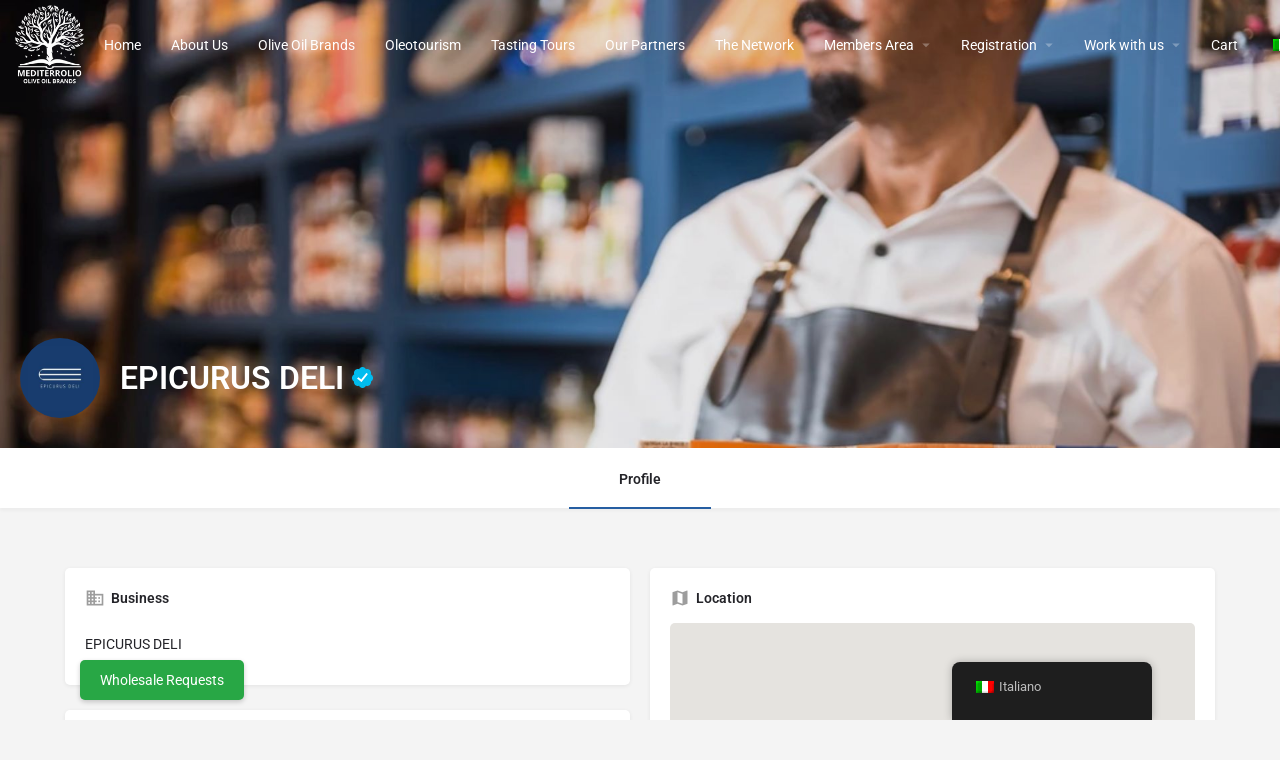

--- FILE ---
content_type: text/html; charset=UTF-8
request_url: https://www.mediterrolio.com/listing/epicurus-deli/
body_size: 24821
content:
<!DOCTYPE html>
<html lang="en-US">
<head>
	<meta charset="UTF-8" />
	<meta name="viewport" content="width=device-width, initial-scale=1.0" />
	<link rel="pingback" href="https://www.mediterrolio.com/xmlrpc.php">

	<link rel="preload" as="font" href="https://www.mediterrolio.com/wp-content/themes/my-listing/assets/fonts/GlacialIndifference/Regular.otf" crossorigin><link rel="preload" as="font" href="https://www.mediterrolio.com/wp-content/themes/my-listing/assets/fonts/GlacialIndifference/Bold.otf" crossorigin><link rel="preload" as="font" href="https://www.mediterrolio.com/wp-content/themes/my-listing/assets/fonts/GlacialIndifference/Italic.otf" crossorigin><meta name='robots' content='index, follow, max-image-preview:large, max-snippet:-1, max-video-preview:-1' />
	<style>img:is([sizes="auto" i], [sizes^="auto," i]) { contain-intrinsic-size: 3000px 1500px }</style>
	<script id="cookie-law-info-gcm-var-js">
var _ckyGcm = {"status":true,"default_settings":[{"analytics":"granted","advertisement":"denied","functional":"granted","necessary":"granted","ad_user_data":"granted","ad_personalization":"denied","regions":"All"}],"wait_for_update":2000,"url_passthrough":false,"ads_data_redaction":false}</script>
<script id="cookie-law-info-gcm-js" type="text/javascript" src="https://www.mediterrolio.com/wp-content/plugins/cookie-law-info/lite/frontend/js/gcm.min.js"></script> <script id="cookieyes" type="text/javascript" src="https://cdn-cookieyes.com/client_data/f9af11c7ef8914accf8cd694/script.js"></script><meta property="og:title" content="EPICURUS DELI" />
<meta property="og:url" content="https://www.mediterrolio.com/listing/epicurus-deli/" />
<meta property="og:site_name" content="Mediterrolio" />
<meta property="og:type" content="profile" />
<meta property="og:description" content="We are independent sales Agents in the food industry. We mainly negotiate sales for producers and food products.

We also provide a service to both food producers and buyers by selling to chain wholesalers, independent wholesalers, retail stores and horeca. Producers and manufacturers often find it less expensive to sell through food Brokers rather than directly because it saves the cost of paying a sales staff to market their products.

Since Brokers represent a large number of producers, the wholesalers and retailers save time, energy and money by dealing with one Broker rather than many manufacturers&#039; representatives.

We don&#039;t sell in a specified geographical area but worldwide. However, the products we sell are grown, processed, or manufactured anywhere in Greece. We travel to meet with retail store owners, managers and wholesalers." />
<meta property="og:image" content="https://www.mediterrolio.com/wp-content/uploads/2023/03/epicurus-deli.jpg" />

	<!-- This site is optimized with the Yoast SEO plugin v26.3 - https://yoast.com/wordpress/plugins/seo/ -->
	<title>EPICURUS DELI - Mediterrolio</title>
	<link rel="canonical" href="https://www.mediterrolio.com/listing/epicurus-deli/" />
	<meta property="og:locale" content="en_US" />
	<meta property="og:type" content="article" />
	<meta property="og:title" content="EPICURUS DELI - Mediterrolio" />
	<meta property="og:description" content="We are independent sales Agents in the food industry. We mainly negotiate sales for producers and food products. We also provide a service to both food producers and buyers by selling to chain wholesalers, independent wholesalers, retail stores and horeca. Producers and manufacturers often find it less expensive to sell through food Brokers rather than directly [&hellip;]" />
	<meta property="og:url" content="https://www.mediterrolio.com/listing/epicurus-deli/" />
	<meta property="og:site_name" content="Mediterrolio" />
	<meta property="article:modified_time" content="2023-03-25T07:35:01+00:00" />
	<meta property="og:image" content="https://www.mediterrolio.com/wp-content/uploads/2023/03/epicurus-deli.jpg" />
	<meta property="og:image:width" content="200" />
	<meta property="og:image:height" content="200" />
	<meta property="og:image:type" content="image/jpeg" />
	<meta name="twitter:card" content="summary_large_image" />
	<meta name="twitter:label1" content="Est. reading time" />
	<meta name="twitter:data1" content="1 minute" />
	<script type="application/ld+json" class="yoast-schema-graph">{"@context":"https://schema.org","@graph":[{"@type":"WebPage","@id":"https://www.mediterrolio.com/listing/epicurus-deli/","url":"https://www.mediterrolio.com/listing/epicurus-deli/","name":"EPICURUS DELI - Mediterrolio","isPartOf":{"@id":"https://www.mediterrolio.com/#website"},"primaryImageOfPage":{"@id":"https://www.mediterrolio.com/listing/epicurus-deli/#primaryimage"},"image":{"@id":"https://www.mediterrolio.com/listing/epicurus-deli/#primaryimage"},"thumbnailUrl":"https://www.mediterrolio.com/wp-content/uploads/2023/03/epicurus-deli.jpg","datePublished":"2023-03-25T07:34:40+00:00","dateModified":"2023-03-25T07:35:01+00:00","breadcrumb":{"@id":"https://www.mediterrolio.com/listing/epicurus-deli/#breadcrumb"},"inLanguage":"en-US","potentialAction":[{"@type":"ReadAction","target":["https://www.mediterrolio.com/listing/epicurus-deli/"]}]},{"@type":"ImageObject","inLanguage":"en-US","@id":"https://www.mediterrolio.com/listing/epicurus-deli/#primaryimage","url":"https://www.mediterrolio.com/wp-content/uploads/2023/03/epicurus-deli.jpg","contentUrl":"https://www.mediterrolio.com/wp-content/uploads/2023/03/epicurus-deli.jpg","width":200,"height":200,"caption":"epicurus deli"},{"@type":"BreadcrumbList","@id":"https://www.mediterrolio.com/listing/epicurus-deli/#breadcrumb","itemListElement":[{"@type":"ListItem","position":1,"name":"Home","item":"https://www.mediterrolio.com/"},{"@type":"ListItem","position":2,"name":"Listings","item":"https://www.mediterrolio.com/listings/"},{"@type":"ListItem","position":3,"name":"EPICURUS DELI"}]},{"@type":"WebSite","@id":"https://www.mediterrolio.com/#website","url":"https://www.mediterrolio.com/","name":"Mediterrolio","description":"Olive Oil Brands Network","potentialAction":[{"@type":"SearchAction","target":{"@type":"EntryPoint","urlTemplate":"https://www.mediterrolio.com/?s={search_term_string}"},"query-input":{"@type":"PropertyValueSpecification","valueRequired":true,"valueName":"search_term_string"}}],"inLanguage":"en-US"}]}</script>
	<!-- / Yoast SEO plugin. -->


<link rel='dns-prefetch' href='//www.googletagmanager.com' />
<link rel='dns-prefetch' href='//maps.googleapis.com' />
<link rel='dns-prefetch' href='//fonts.googleapis.com' />
<link rel='stylesheet' id='hfe-widgets-style-css' href='https://www.mediterrolio.com/wp-content/plugins/header-footer-elementor/inc/widgets-css/frontend.css?ver=2.6.2' type='text/css' media='all' />
<link rel='stylesheet' id='hfe-woo-product-grid-css' href='https://www.mediterrolio.com/wp-content/plugins/header-footer-elementor/inc/widgets-css/woo-products.css?ver=2.6.2' type='text/css' media='all' />
<link rel='preload stylesheet' as='style' onload="this.onload=null;this.rel='stylesheet'" id='wp-block-library-css' href='https://www.mediterrolio.com/wp-includes/css/dist/block-library/style.min.css?ver=6.8.3' type='text/css' media='all' />
<style id='classic-theme-styles-inline-css' type='text/css'>
/*! This file is auto-generated */
.wp-block-button__link{color:#fff;background-color:#32373c;border-radius:9999px;box-shadow:none;text-decoration:none;padding:calc(.667em + 2px) calc(1.333em + 2px);font-size:1.125em}.wp-block-file__button{background:#32373c;color:#fff;text-decoration:none}
</style>
<style id='global-styles-inline-css' type='text/css'>
:root{--wp--preset--aspect-ratio--square: 1;--wp--preset--aspect-ratio--4-3: 4/3;--wp--preset--aspect-ratio--3-4: 3/4;--wp--preset--aspect-ratio--3-2: 3/2;--wp--preset--aspect-ratio--2-3: 2/3;--wp--preset--aspect-ratio--16-9: 16/9;--wp--preset--aspect-ratio--9-16: 9/16;--wp--preset--color--black: #000000;--wp--preset--color--cyan-bluish-gray: #abb8c3;--wp--preset--color--white: #ffffff;--wp--preset--color--pale-pink: #f78da7;--wp--preset--color--vivid-red: #cf2e2e;--wp--preset--color--luminous-vivid-orange: #ff6900;--wp--preset--color--luminous-vivid-amber: #fcb900;--wp--preset--color--light-green-cyan: #7bdcb5;--wp--preset--color--vivid-green-cyan: #00d084;--wp--preset--color--pale-cyan-blue: #8ed1fc;--wp--preset--color--vivid-cyan-blue: #0693e3;--wp--preset--color--vivid-purple: #9b51e0;--wp--preset--gradient--vivid-cyan-blue-to-vivid-purple: linear-gradient(135deg,rgba(6,147,227,1) 0%,rgb(155,81,224) 100%);--wp--preset--gradient--light-green-cyan-to-vivid-green-cyan: linear-gradient(135deg,rgb(122,220,180) 0%,rgb(0,208,130) 100%);--wp--preset--gradient--luminous-vivid-amber-to-luminous-vivid-orange: linear-gradient(135deg,rgba(252,185,0,1) 0%,rgba(255,105,0,1) 100%);--wp--preset--gradient--luminous-vivid-orange-to-vivid-red: linear-gradient(135deg,rgba(255,105,0,1) 0%,rgb(207,46,46) 100%);--wp--preset--gradient--very-light-gray-to-cyan-bluish-gray: linear-gradient(135deg,rgb(238,238,238) 0%,rgb(169,184,195) 100%);--wp--preset--gradient--cool-to-warm-spectrum: linear-gradient(135deg,rgb(74,234,220) 0%,rgb(151,120,209) 20%,rgb(207,42,186) 40%,rgb(238,44,130) 60%,rgb(251,105,98) 80%,rgb(254,248,76) 100%);--wp--preset--gradient--blush-light-purple: linear-gradient(135deg,rgb(255,206,236) 0%,rgb(152,150,240) 100%);--wp--preset--gradient--blush-bordeaux: linear-gradient(135deg,rgb(254,205,165) 0%,rgb(254,45,45) 50%,rgb(107,0,62) 100%);--wp--preset--gradient--luminous-dusk: linear-gradient(135deg,rgb(255,203,112) 0%,rgb(199,81,192) 50%,rgb(65,88,208) 100%);--wp--preset--gradient--pale-ocean: linear-gradient(135deg,rgb(255,245,203) 0%,rgb(182,227,212) 50%,rgb(51,167,181) 100%);--wp--preset--gradient--electric-grass: linear-gradient(135deg,rgb(202,248,128) 0%,rgb(113,206,126) 100%);--wp--preset--gradient--midnight: linear-gradient(135deg,rgb(2,3,129) 0%,rgb(40,116,252) 100%);--wp--preset--font-size--small: 13px;--wp--preset--font-size--medium: 20px;--wp--preset--font-size--large: 36px;--wp--preset--font-size--x-large: 42px;--wp--preset--spacing--20: 0.44rem;--wp--preset--spacing--30: 0.67rem;--wp--preset--spacing--40: 1rem;--wp--preset--spacing--50: 1.5rem;--wp--preset--spacing--60: 2.25rem;--wp--preset--spacing--70: 3.38rem;--wp--preset--spacing--80: 5.06rem;--wp--preset--shadow--natural: 6px 6px 9px rgba(0, 0, 0, 0.2);--wp--preset--shadow--deep: 12px 12px 50px rgba(0, 0, 0, 0.4);--wp--preset--shadow--sharp: 6px 6px 0px rgba(0, 0, 0, 0.2);--wp--preset--shadow--outlined: 6px 6px 0px -3px rgba(255, 255, 255, 1), 6px 6px rgba(0, 0, 0, 1);--wp--preset--shadow--crisp: 6px 6px 0px rgba(0, 0, 0, 1);}:where(.is-layout-flex){gap: 0.5em;}:where(.is-layout-grid){gap: 0.5em;}body .is-layout-flex{display: flex;}.is-layout-flex{flex-wrap: wrap;align-items: center;}.is-layout-flex > :is(*, div){margin: 0;}body .is-layout-grid{display: grid;}.is-layout-grid > :is(*, div){margin: 0;}:where(.wp-block-columns.is-layout-flex){gap: 2em;}:where(.wp-block-columns.is-layout-grid){gap: 2em;}:where(.wp-block-post-template.is-layout-flex){gap: 1.25em;}:where(.wp-block-post-template.is-layout-grid){gap: 1.25em;}.has-black-color{color: var(--wp--preset--color--black) !important;}.has-cyan-bluish-gray-color{color: var(--wp--preset--color--cyan-bluish-gray) !important;}.has-white-color{color: var(--wp--preset--color--white) !important;}.has-pale-pink-color{color: var(--wp--preset--color--pale-pink) !important;}.has-vivid-red-color{color: var(--wp--preset--color--vivid-red) !important;}.has-luminous-vivid-orange-color{color: var(--wp--preset--color--luminous-vivid-orange) !important;}.has-luminous-vivid-amber-color{color: var(--wp--preset--color--luminous-vivid-amber) !important;}.has-light-green-cyan-color{color: var(--wp--preset--color--light-green-cyan) !important;}.has-vivid-green-cyan-color{color: var(--wp--preset--color--vivid-green-cyan) !important;}.has-pale-cyan-blue-color{color: var(--wp--preset--color--pale-cyan-blue) !important;}.has-vivid-cyan-blue-color{color: var(--wp--preset--color--vivid-cyan-blue) !important;}.has-vivid-purple-color{color: var(--wp--preset--color--vivid-purple) !important;}.has-black-background-color{background-color: var(--wp--preset--color--black) !important;}.has-cyan-bluish-gray-background-color{background-color: var(--wp--preset--color--cyan-bluish-gray) !important;}.has-white-background-color{background-color: var(--wp--preset--color--white) !important;}.has-pale-pink-background-color{background-color: var(--wp--preset--color--pale-pink) !important;}.has-vivid-red-background-color{background-color: var(--wp--preset--color--vivid-red) !important;}.has-luminous-vivid-orange-background-color{background-color: var(--wp--preset--color--luminous-vivid-orange) !important;}.has-luminous-vivid-amber-background-color{background-color: var(--wp--preset--color--luminous-vivid-amber) !important;}.has-light-green-cyan-background-color{background-color: var(--wp--preset--color--light-green-cyan) !important;}.has-vivid-green-cyan-background-color{background-color: var(--wp--preset--color--vivid-green-cyan) !important;}.has-pale-cyan-blue-background-color{background-color: var(--wp--preset--color--pale-cyan-blue) !important;}.has-vivid-cyan-blue-background-color{background-color: var(--wp--preset--color--vivid-cyan-blue) !important;}.has-vivid-purple-background-color{background-color: var(--wp--preset--color--vivid-purple) !important;}.has-black-border-color{border-color: var(--wp--preset--color--black) !important;}.has-cyan-bluish-gray-border-color{border-color: var(--wp--preset--color--cyan-bluish-gray) !important;}.has-white-border-color{border-color: var(--wp--preset--color--white) !important;}.has-pale-pink-border-color{border-color: var(--wp--preset--color--pale-pink) !important;}.has-vivid-red-border-color{border-color: var(--wp--preset--color--vivid-red) !important;}.has-luminous-vivid-orange-border-color{border-color: var(--wp--preset--color--luminous-vivid-orange) !important;}.has-luminous-vivid-amber-border-color{border-color: var(--wp--preset--color--luminous-vivid-amber) !important;}.has-light-green-cyan-border-color{border-color: var(--wp--preset--color--light-green-cyan) !important;}.has-vivid-green-cyan-border-color{border-color: var(--wp--preset--color--vivid-green-cyan) !important;}.has-pale-cyan-blue-border-color{border-color: var(--wp--preset--color--pale-cyan-blue) !important;}.has-vivid-cyan-blue-border-color{border-color: var(--wp--preset--color--vivid-cyan-blue) !important;}.has-vivid-purple-border-color{border-color: var(--wp--preset--color--vivid-purple) !important;}.has-vivid-cyan-blue-to-vivid-purple-gradient-background{background: var(--wp--preset--gradient--vivid-cyan-blue-to-vivid-purple) !important;}.has-light-green-cyan-to-vivid-green-cyan-gradient-background{background: var(--wp--preset--gradient--light-green-cyan-to-vivid-green-cyan) !important;}.has-luminous-vivid-amber-to-luminous-vivid-orange-gradient-background{background: var(--wp--preset--gradient--luminous-vivid-amber-to-luminous-vivid-orange) !important;}.has-luminous-vivid-orange-to-vivid-red-gradient-background{background: var(--wp--preset--gradient--luminous-vivid-orange-to-vivid-red) !important;}.has-very-light-gray-to-cyan-bluish-gray-gradient-background{background: var(--wp--preset--gradient--very-light-gray-to-cyan-bluish-gray) !important;}.has-cool-to-warm-spectrum-gradient-background{background: var(--wp--preset--gradient--cool-to-warm-spectrum) !important;}.has-blush-light-purple-gradient-background{background: var(--wp--preset--gradient--blush-light-purple) !important;}.has-blush-bordeaux-gradient-background{background: var(--wp--preset--gradient--blush-bordeaux) !important;}.has-luminous-dusk-gradient-background{background: var(--wp--preset--gradient--luminous-dusk) !important;}.has-pale-ocean-gradient-background{background: var(--wp--preset--gradient--pale-ocean) !important;}.has-electric-grass-gradient-background{background: var(--wp--preset--gradient--electric-grass) !important;}.has-midnight-gradient-background{background: var(--wp--preset--gradient--midnight) !important;}.has-small-font-size{font-size: var(--wp--preset--font-size--small) !important;}.has-medium-font-size{font-size: var(--wp--preset--font-size--medium) !important;}.has-large-font-size{font-size: var(--wp--preset--font-size--large) !important;}.has-x-large-font-size{font-size: var(--wp--preset--font-size--x-large) !important;}
:where(.wp-block-post-template.is-layout-flex){gap: 1.25em;}:where(.wp-block-post-template.is-layout-grid){gap: 1.25em;}
:where(.wp-block-columns.is-layout-flex){gap: 2em;}:where(.wp-block-columns.is-layout-grid){gap: 2em;}
:root :where(.wp-block-pullquote){font-size: 1.5em;line-height: 1.6;}
</style>
<link rel='stylesheet' id='contact-form-7-css' href='https://www.mediterrolio.com/wp-content/plugins/contact-form-7/includes/css/styles.css?ver=6.1.3' type='text/css' media='all' />
<link rel='stylesheet' id='woocommerce-layout-css' href='https://www.mediterrolio.com/wp-content/plugins/woocommerce/assets/css/woocommerce-layout.css?ver=10.3.5' type='text/css' media='all' />
<link rel='stylesheet' id='woocommerce-smallscreen-css' href='https://www.mediterrolio.com/wp-content/plugins/woocommerce/assets/css/woocommerce-smallscreen.css?ver=10.3.5' type='text/css' media='only screen and (max-width: 768px)' />
<link rel='stylesheet' id='woocommerce-general-css' href='https://www.mediterrolio.com/wp-content/plugins/woocommerce/assets/css/woocommerce.css?ver=10.3.5' type='text/css' media='all' />
<style id='woocommerce-inline-inline-css' type='text/css'>
.woocommerce form .form-row .required { visibility: visible; }
</style>
<link rel='stylesheet' id='trp-floater-language-switcher-style-css' href='https://www.mediterrolio.com/wp-content/plugins/translatepress-multilingual/assets/css/trp-floater-language-switcher.css?ver=3.0.3' type='text/css' media='all' />
<link rel='stylesheet' id='trp-language-switcher-style-css' href='https://www.mediterrolio.com/wp-content/plugins/translatepress-multilingual/assets/css/trp-language-switcher.css?ver=3.0.3' type='text/css' media='all' />
<style id='trp-language-switcher-style-inline-css' type='text/css'>
.trp-language-switcher > div {
    padding: 3px 5px 3px 5px;
    background-image: none;
    text-align: center;}
</style>
<link rel='stylesheet' id='mc4wp-form-themes-css' href='https://www.mediterrolio.com/wp-content/plugins/mailchimp-for-wp/assets/css/form-themes.css?ver=4.10.8' type='text/css' media='all' />
<link rel='stylesheet' id='hfe-style-css' href='https://www.mediterrolio.com/wp-content/plugins/header-footer-elementor/assets/css/header-footer-elementor.css?ver=2.6.2' type='text/css' media='all' />
<link rel='stylesheet' id='elementor-icons-css' href='https://www.mediterrolio.com/wp-content/plugins/elementor/assets/lib/eicons/css/elementor-icons.min.css?ver=5.44.0' type='text/css' media='all' />
<link rel='stylesheet' id='elementor-frontend-css' href='https://www.mediterrolio.com/wp-content/plugins/elementor/assets/css/frontend.min.css?ver=3.33.0' type='text/css' media='all' />
<link rel='stylesheet' id='elementor-post-6-css' href='https://www.mediterrolio.com/wp-content/uploads/elementor/css/post-6.css?ver=1762977786' type='text/css' media='all' />
<link rel='stylesheet' id='font-awesome-5-all-css' href='https://www.mediterrolio.com/wp-content/plugins/elementor/assets/lib/font-awesome/css/all.min.css?ver=3.33.0' type='text/css' media='all' />
<link rel='stylesheet' id='font-awesome-4-shim-css' href='https://www.mediterrolio.com/wp-content/plugins/elementor/assets/lib/font-awesome/css/v4-shims.min.css?ver=3.33.0' type='text/css' media='all' />
<link rel='stylesheet' id='brands-styles-css' href='https://www.mediterrolio.com/wp-content/plugins/woocommerce/assets/css/brands.css?ver=10.3.5' type='text/css' media='all' />
<link rel='stylesheet' id='wp-members-css' href='https://www.mediterrolio.com/wp-content/plugins/wp-members/assets/css/forms/generic-no-float.min.css?ver=3.5.4.3' type='text/css' media='all' />
<link rel='stylesheet' id='hfe-elementor-icons-css' href='https://www.mediterrolio.com/wp-content/plugins/elementor/assets/lib/eicons/css/elementor-icons.min.css?ver=5.34.0' type='text/css' media='all' />
<link rel='stylesheet' id='hfe-icons-list-css' href='https://www.mediterrolio.com/wp-content/plugins/elementor/assets/css/widget-icon-list.min.css?ver=3.24.3' type='text/css' media='all' />
<link rel='stylesheet' id='hfe-social-icons-css' href='https://www.mediterrolio.com/wp-content/plugins/elementor/assets/css/widget-social-icons.min.css?ver=3.24.0' type='text/css' media='all' />
<link rel='stylesheet' id='hfe-social-share-icons-brands-css' href='https://www.mediterrolio.com/wp-content/plugins/elementor/assets/lib/font-awesome/css/brands.css?ver=5.15.3' type='text/css' media='all' />
<link rel='stylesheet' id='hfe-social-share-icons-fontawesome-css' href='https://www.mediterrolio.com/wp-content/plugins/elementor/assets/lib/font-awesome/css/fontawesome.css?ver=5.15.3' type='text/css' media='all' />
<link rel='stylesheet' id='hfe-nav-menu-icons-css' href='https://www.mediterrolio.com/wp-content/plugins/elementor/assets/lib/font-awesome/css/solid.css?ver=5.15.3' type='text/css' media='all' />
<link rel='stylesheet' id='hfe-widget-blockquote-css' href='https://www.mediterrolio.com/wp-content/plugins/elementor-pro/assets/css/widget-blockquote.min.css?ver=3.25.0' type='text/css' media='all' />
<link rel='stylesheet' id='hfe-mega-menu-css' href='https://www.mediterrolio.com/wp-content/plugins/elementor-pro/assets/css/widget-mega-menu.min.css?ver=3.26.2' type='text/css' media='all' />
<link rel='stylesheet' id='hfe-nav-menu-widget-css' href='https://www.mediterrolio.com/wp-content/plugins/elementor-pro/assets/css/widget-nav-menu.min.css?ver=3.26.0' type='text/css' media='all' />
<link rel='stylesheet' id='mylisting-google-maps-css' href='https://www.mediterrolio.com/wp-content/themes/my-listing/assets/dist/maps/google-maps/google-maps.css?ver=2.11.7' type='text/css' media='all' />
<link rel='stylesheet' id='mylisting-icons-css' href='https://www.mediterrolio.com/wp-content/themes/my-listing/assets/dist/icons.css?ver=2.11.7' type='text/css' media='all' />
<link rel='stylesheet' id='mylisting-material-icons-css' href='https://fonts.googleapis.com/icon?family=Material+Icons&#038;display=swap&#038;ver=6.8.3' type='text/css' media='all' />
<link rel='stylesheet' id='mylisting-select2-css' href='https://www.mediterrolio.com/wp-content/themes/my-listing/assets/vendor/select2/select2.css?ver=4.0.13' type='text/css' media='all' />
<link rel='stylesheet' id='mylisting-vendor-css' href='https://www.mediterrolio.com/wp-content/themes/my-listing/assets/dist/vendor.css?ver=2.11.7' type='text/css' media='all' />
<link rel='stylesheet' id='mylisting-frontend-css' href='https://www.mediterrolio.com/wp-content/themes/my-listing/assets/dist/frontend.css?ver=2.11.7' type='text/css' media='all' />
<link rel='stylesheet' id='ml-max-w-1200-css' href='https://www.mediterrolio.com/wp-content/themes/my-listing/assets/dist/max-width-1200.css?ver=2.11.7' type='text/css' media='(max-width: 1200px)' />
<link rel='stylesheet' id='ml-max-w-992-css' href='https://www.mediterrolio.com/wp-content/themes/my-listing/assets/dist/max-width-992.css?ver=2.11.7' type='text/css' media='(max-width: 992px)' />
<link rel='stylesheet' id='ml-max-w-768-css' href='https://www.mediterrolio.com/wp-content/themes/my-listing/assets/dist/max-width-768.css?ver=2.11.7' type='text/css' media='(max-width: 768px)' />
<link rel='stylesheet' id='ml-max-w-600-css' href='https://www.mediterrolio.com/wp-content/themes/my-listing/assets/dist/max-width-600.css?ver=2.11.7' type='text/css' media='(max-width: 600px)' />
<link rel='stylesheet' id='ml-max-w-480-css' href='https://www.mediterrolio.com/wp-content/themes/my-listing/assets/dist/max-width-480.css?ver=2.11.7' type='text/css' media='(max-width: 480px)' />
<link rel='stylesheet' id='ml-max-w-320-css' href='https://www.mediterrolio.com/wp-content/themes/my-listing/assets/dist/max-width-320.css?ver=2.11.7' type='text/css' media='(max-width: 320px)' />
<link rel='stylesheet' id='ml-min-w-993-css' href='https://www.mediterrolio.com/wp-content/themes/my-listing/assets/dist/min-width-993.css?ver=2.11.7' type='text/css' media='(min-width: 993px)' />
<link rel='stylesheet' id='ml-min-w-1201-css' href='https://www.mediterrolio.com/wp-content/themes/my-listing/assets/dist/min-width-1201.css?ver=2.11.7' type='text/css' media='(min-width: 1201px)' />
<link rel='stylesheet' id='mylisting-single-listing-css' href='https://www.mediterrolio.com/wp-content/themes/my-listing/assets/dist/single-listing.css?ver=2.11.7' type='text/css' media='all' />
<link rel='stylesheet' id='wc-general-style-css' href='https://www.mediterrolio.com/wp-content/themes/my-listing/assets/dist/wc-general-style.css?ver=2.11.7' type='text/css' media='all' />
<link rel='stylesheet' id='theme-styles-default-css' href='https://www.mediterrolio.com/wp-content/themes/my-listing/style.css?ver=6.8.3' type='text/css' media='all' />
<style id='theme-styles-default-inline-css' type='text/css'>
:root{}
</style>
<link rel='stylesheet' id='mylisting-default-fonts-css' href='https://www.mediterrolio.com/wp-content/themes/my-listing/assets/dist/default-fonts.css?ver=2.11.7' type='text/css' media='all' />
<link rel='stylesheet' id='mylisting-dynamic-styles-css' href='https://www.mediterrolio.com/wp-content/uploads/mylisting-dynamic-styles.css?ver=1734054421' type='text/css' media='all' />
<link rel='stylesheet' id='elementor-gf-local-roboto-css' href='https://www.mediterrolio.com/wp-content/uploads/elementor/google-fonts/css/roboto.css?ver=1742241887' type='text/css' media='all' />
<link rel='stylesheet' id='elementor-gf-local-robotoslab-css' href='https://www.mediterrolio.com/wp-content/uploads/elementor/google-fonts/css/robotoslab.css?ver=1742241890' type='text/css' media='all' />
<script type="text/javascript" src="https://www.mediterrolio.com/wp-includes/js/jquery/jquery.min.js?ver=3.7.1" id="jquery-core-js"></script>
<script type="text/javascript" src="https://www.mediterrolio.com/wp-includes/js/jquery/jquery-migrate.min.js?ver=3.4.1" id="jquery-migrate-js"></script>
<script type="text/javascript" id="jquery-js-after">
/* <![CDATA[ */
!function($){"use strict";$(document).ready(function(){$(this).scrollTop()>100&&$(".hfe-scroll-to-top-wrap").removeClass("hfe-scroll-to-top-hide"),$(window).scroll(function(){$(this).scrollTop()<100?$(".hfe-scroll-to-top-wrap").fadeOut(300):$(".hfe-scroll-to-top-wrap").fadeIn(300)}),$(".hfe-scroll-to-top-wrap").on("click",function(){$("html, body").animate({scrollTop:0},300);return!1})})}(jQuery);
!function($){'use strict';$(document).ready(function(){var bar=$('.hfe-reading-progress-bar');if(!bar.length)return;$(window).on('scroll',function(){var s=$(window).scrollTop(),d=$(document).height()-$(window).height(),p=d? s/d*100:0;bar.css('width',p+'%')});});}(jQuery);
/* ]]> */
</script>
<script type="text/javascript" src="https://www.mediterrolio.com/wp-content/plugins/woocommerce/assets/js/jquery-blockui/jquery.blockUI.min.js?ver=2.7.0-wc.10.3.5" id="wc-jquery-blockui-js" defer="defer" data-wp-strategy="defer"></script>
<script type="text/javascript" id="wc-add-to-cart-js-extra">
/* <![CDATA[ */
var wc_add_to_cart_params = {"ajax_url":"\/wp-admin\/admin-ajax.php","wc_ajax_url":"\/?wc-ajax=%%endpoint%%","i18n_view_cart":"View cart","cart_url":"https:\/\/www.mediterrolio.com\/cart\/","is_cart":"","cart_redirect_after_add":"yes"};
/* ]]> */
</script>
<script type="text/javascript" src="https://www.mediterrolio.com/wp-content/plugins/woocommerce/assets/js/frontend/add-to-cart.min.js?ver=10.3.5" id="wc-add-to-cart-js" defer="defer" data-wp-strategy="defer"></script>
<script type="text/javascript" src="https://www.mediterrolio.com/wp-content/plugins/woocommerce/assets/js/js-cookie/js.cookie.min.js?ver=2.1.4-wc.10.3.5" id="wc-js-cookie-js" defer="defer" data-wp-strategy="defer"></script>
<script type="text/javascript" id="woocommerce-js-extra">
/* <![CDATA[ */
var woocommerce_params = {"ajax_url":"\/wp-admin\/admin-ajax.php","wc_ajax_url":"\/?wc-ajax=%%endpoint%%","i18n_password_show":"Show password","i18n_password_hide":"Hide password"};
/* ]]> */
</script>
<script type="text/javascript" src="https://www.mediterrolio.com/wp-content/plugins/woocommerce/assets/js/frontend/woocommerce.min.js?ver=10.3.5" id="woocommerce-js" defer="defer" data-wp-strategy="defer"></script>
<script type="text/javascript" src="https://www.mediterrolio.com/wp-content/plugins/translatepress-multilingual/assets/js/trp-frontend-compatibility.js?ver=3.0.3" id="trp-frontend-compatibility-js"></script>
<script type="text/javascript" src="https://www.mediterrolio.com/wp-content/plugins/elementor/assets/lib/font-awesome/js/v4-shims.min.js?ver=3.33.0" id="font-awesome-4-shim-js"></script>

<!-- Google tag (gtag.js) snippet added by Site Kit -->
<!-- Google Analytics snippet added by Site Kit -->
<script type="text/javascript" src="https://www.googletagmanager.com/gtag/js?id=GT-MRQHJKWC" id="google_gtagjs-js" async></script>
<script type="text/javascript" id="google_gtagjs-js-after">
/* <![CDATA[ */
window.dataLayer = window.dataLayer || [];function gtag(){dataLayer.push(arguments);}
gtag("set","linker",{"domains":["www.mediterrolio.com"]});
gtag("js", new Date());
gtag("set", "developer_id.dZTNiMT", true);
gtag("config", "GT-MRQHJKWC");
/* ]]> */
</script>
<link rel="https://api.w.org/" href="https://www.mediterrolio.com/wp-json/" /><link rel="EditURI" type="application/rsd+xml" title="RSD" href="https://www.mediterrolio.com/xmlrpc.php?rsd" />
<meta name="generator" content="WordPress 6.8.3" />
<meta name="generator" content="WooCommerce 10.3.5" />
<link rel='shortlink' href='https://www.mediterrolio.com/?p=6260' />
<link rel="alternate" title="oEmbed (JSON)" type="application/json+oembed" href="https://www.mediterrolio.com/wp-json/oembed/1.0/embed?url=https%3A%2F%2Fwww.mediterrolio.com%2Flisting%2Fepicurus-deli%2F" />
<link rel="alternate" title="oEmbed (XML)" type="text/xml+oembed" href="https://www.mediterrolio.com/wp-json/oembed/1.0/embed?url=https%3A%2F%2Fwww.mediterrolio.com%2Flisting%2Fepicurus-deli%2F&#038;format=xml" />
<meta name="generator" content="Site Kit by Google 1.165.0" /><!-- Google Tag Manager -->
<script>(function(w,d,s,l,i){w[l]=w[l]||[];w[l].push({'gtm.start':
new Date().getTime(),event:'gtm.js'});var f=d.getElementsByTagName(s)[0],
j=d.createElement(s),dl=l!='dataLayer'?'&l='+l:'';j.async=true;j.src=
'https://www.googletagmanager.com/gtm.js?id='+i+dl;f.parentNode.insertBefore(j,f);
})(window,document,'script','dataLayer','GTM-MG8H6LJQ');</script>
<!-- End Google Tag Manager -->

<script>
    window.dataLayer = window.dataLayer || [];
    function gtag() {
        dataLayer.push(arguments);
    }
    gtag("consent", "default", {
        ad_storage: "denied",
        ad_user_data: "denied", 
        ad_personalization: "denied",
        analytics_storage: "denied",
        functionality_storage: "denied",
        personalization_storage: "denied",
        security_storage: "granted",
        wait_for_update: 2000,
    });
    gtag("set", "ads_data_redaction", true);
    gtag("set", "url_passthrough", true);
</script>

<!-- Adsense -->
<script async src="https://pagead2.googlesyndication.com/pagead/js/adsbygoogle.js?client=ca-pub-2563083511380477" crossorigin="anonymous"></script><link rel="alternate" hreflang="en-US" href="https://www.mediterrolio.com/listing/epicurus-deli/"/>
<link rel="alternate" hreflang="it-IT" href="https://www.mediterrolio.com/it/listing/epicurus-deli/"/>
<link rel="alternate" hreflang="en" href="https://www.mediterrolio.com/listing/epicurus-deli/"/>
<link rel="alternate" hreflang="it" href="https://www.mediterrolio.com/it/listing/epicurus-deli/"/>
<script type="text/javascript">var MyListing = {"Helpers":{},"Handlers":{},"MapConfig":{"ClusterSize":35,"AccessToken":"AIzaSyBf_R4aq8-fB5UjwcluI8qx6E29GzmjbZI","Language":"default","TypeRestrictions":"geocode","CountryRestrictions":[],"CustomSkins":{"mediterrolio":"[{\"elementType\":\"geometry\",\"stylers\":[{\"color\":\"#1d2c4d\"}]},{\"elementType\":\"labels.text.fill\",\"stylers\":[{\"color\":\"#8ec3b9\"}]},{\"elementType\":\"labels.text.stroke\",\"stylers\":[{\"color\":\"#1a3646\"}]},{\"featureType\":\"administrative\",\"elementType\":\"geometry\",\"stylers\":[{\"color\":\"#57e0e5\"},{\"visibility\":\"on\"}]},{\"featureType\":\"administrative.country\",\"elementType\":\"geometry\",\"stylers\":[{\"color\":\"#22d2d8\"}]},{\"featureType\":\"administrative.country\",\"elementType\":\"geometry.stroke\",\"stylers\":[{\"color\":\"#4b6878\"}]},{\"featureType\":\"administrative.land_parcel\",\"elementType\":\"labels.text.fill\",\"stylers\":[{\"color\":\"#64779e\"}]},{\"featureType\":\"administrative.neighborhood\",\"stylers\":[{\"visibility\":\"off\"}]},{\"featureType\":\"administrative.province\",\"elementType\":\"geometry.stroke\",\"stylers\":[{\"color\":\"#4b6878\"}]},{\"featureType\":\"landscape\",\"elementType\":\"geometry\",\"stylers\":[{\"color\":\"#e8d13b\"},{\"visibility\":\"on\"}]},{\"featureType\":\"landscape.man_made\",\"elementType\":\"geometry.stroke\",\"stylers\":[{\"color\":\"#334e87\"}]},{\"featureType\":\"landscape.natural\",\"elementType\":\"geometry\",\"stylers\":[{\"color\":\"#023e58\"}]},{\"featureType\":\"landscape.natural.landcover\",\"elementType\":\"geometry\",\"stylers\":[{\"color\":\"#03989e\"},{\"visibility\":\"on\"}]},{\"featureType\":\"poi\",\"stylers\":[{\"visibility\":\"off\"}]},{\"featureType\":\"poi\",\"elementType\":\"geometry\",\"stylers\":[{\"color\":\"#283d6a\"}]},{\"featureType\":\"poi\",\"elementType\":\"labels.text\",\"stylers\":[{\"visibility\":\"off\"}]},{\"featureType\":\"poi\",\"elementType\":\"labels.text.fill\",\"stylers\":[{\"color\":\"#6f9ba5\"}]},{\"featureType\":\"poi\",\"elementType\":\"labels.text.stroke\",\"stylers\":[{\"color\":\"#1d2c4d\"}]},{\"featureType\":\"poi.park\",\"elementType\":\"geometry.fill\",\"stylers\":[{\"color\":\"#023e58\"}]},{\"featureType\":\"poi.park\",\"elementType\":\"labels.text.fill\",\"stylers\":[{\"color\":\"#3C7680\"}]},{\"featureType\":\"road\",\"stylers\":[{\"visibility\":\"off\"}]},{\"featureType\":\"road\",\"elementType\":\"geometry\",\"stylers\":[{\"color\":\"#304a7d\"}]},{\"featureType\":\"road\",\"elementType\":\"labels\",\"stylers\":[{\"visibility\":\"off\"}]},{\"featureType\":\"road\",\"elementType\":\"labels.icon\",\"stylers\":[{\"visibility\":\"off\"}]},{\"featureType\":\"road\",\"elementType\":\"labels.text.fill\",\"stylers\":[{\"color\":\"#98a5be\"}]},{\"featureType\":\"road\",\"elementType\":\"labels.text.stroke\",\"stylers\":[{\"color\":\"#1d2c4d\"}]},{\"featureType\":\"road.highway\",\"elementType\":\"geometry\",\"stylers\":[{\"color\":\"#2c6675\"}]},{\"featureType\":\"road.highway\",\"elementType\":\"geometry.stroke\",\"stylers\":[{\"color\":\"#255763\"}]},{\"featureType\":\"road.highway\",\"elementType\":\"labels.text.fill\",\"stylers\":[{\"color\":\"#b0d5ce\"}]},{\"featureType\":\"road.highway\",\"elementType\":\"labels.text.stroke\",\"stylers\":[{\"color\":\"#023e58\"}]},{\"featureType\":\"transit\",\"stylers\":[{\"visibility\":\"off\"}]},{\"featureType\":\"transit\",\"elementType\":\"labels.text.fill\",\"stylers\":[{\"color\":\"#98a5be\"}]},{\"featureType\":\"transit\",\"elementType\":\"labels.text.stroke\",\"stylers\":[{\"color\":\"#1d2c4d\"}]},{\"featureType\":\"transit.line\",\"elementType\":\"geometry.fill\",\"stylers\":[{\"color\":\"#283d6a\"}]},{\"featureType\":\"transit.station\",\"elementType\":\"geometry\",\"stylers\":[{\"color\":\"#3a4762\"}]},{\"featureType\":\"water\",\"elementType\":\"geometry\",\"stylers\":[{\"color\":\"#cae7e8\"},{\"visibility\":\"on\"}]},{\"featureType\":\"water\",\"elementType\":\"labels.text\",\"stylers\":[{\"visibility\":\"off\"}]},{\"featureType\":\"water\",\"elementType\":\"labels.text.fill\",\"stylers\":[{\"color\":\"#4e6d70\"}]}]","custom_mediterrolio":"[{\"elementType\":\"geometry\",\"stylers\":[{\"color\":\"#1d2c4d\"}]},{\"elementType\":\"labels.text.fill\",\"stylers\":[{\"color\":\"#8ec3b9\"}]},{\"elementType\":\"labels.text.stroke\",\"stylers\":[{\"color\":\"#1a3646\"}]},{\"featureType\":\"administrative\",\"elementType\":\"geometry\",\"stylers\":[{\"color\":\"#57e0e5\"},{\"visibility\":\"on\"}]},{\"featureType\":\"administrative.country\",\"elementType\":\"geometry\",\"stylers\":[{\"color\":\"#22d2d8\"}]},{\"featureType\":\"administrative.country\",\"elementType\":\"geometry.stroke\",\"stylers\":[{\"color\":\"#4b6878\"}]},{\"featureType\":\"administrative.land_parcel\",\"elementType\":\"labels.text.fill\",\"stylers\":[{\"color\":\"#64779e\"}]},{\"featureType\":\"administrative.neighborhood\",\"stylers\":[{\"visibility\":\"off\"}]},{\"featureType\":\"administrative.province\",\"elementType\":\"geometry.stroke\",\"stylers\":[{\"color\":\"#4b6878\"}]},{\"featureType\":\"landscape\",\"elementType\":\"geometry\",\"stylers\":[{\"color\":\"#e8d13b\"},{\"visibility\":\"on\"}]},{\"featureType\":\"landscape.man_made\",\"elementType\":\"geometry.stroke\",\"stylers\":[{\"color\":\"#334e87\"}]},{\"featureType\":\"landscape.natural\",\"elementType\":\"geometry\",\"stylers\":[{\"color\":\"#023e58\"}]},{\"featureType\":\"landscape.natural.landcover\",\"elementType\":\"geometry\",\"stylers\":[{\"color\":\"#03989e\"},{\"visibility\":\"on\"}]},{\"featureType\":\"poi\",\"stylers\":[{\"visibility\":\"off\"}]},{\"featureType\":\"poi\",\"elementType\":\"geometry\",\"stylers\":[{\"color\":\"#283d6a\"}]},{\"featureType\":\"poi\",\"elementType\":\"labels.text\",\"stylers\":[{\"visibility\":\"off\"}]},{\"featureType\":\"poi\",\"elementType\":\"labels.text.fill\",\"stylers\":[{\"color\":\"#6f9ba5\"}]},{\"featureType\":\"poi\",\"elementType\":\"labels.text.stroke\",\"stylers\":[{\"color\":\"#1d2c4d\"}]},{\"featureType\":\"poi.park\",\"elementType\":\"geometry.fill\",\"stylers\":[{\"color\":\"#023e58\"}]},{\"featureType\":\"poi.park\",\"elementType\":\"labels.text.fill\",\"stylers\":[{\"color\":\"#3C7680\"}]},{\"featureType\":\"road\",\"stylers\":[{\"visibility\":\"off\"}]},{\"featureType\":\"road\",\"elementType\":\"geometry\",\"stylers\":[{\"color\":\"#304a7d\"}]},{\"featureType\":\"road\",\"elementType\":\"labels\",\"stylers\":[{\"visibility\":\"off\"}]},{\"featureType\":\"road\",\"elementType\":\"labels.icon\",\"stylers\":[{\"visibility\":\"off\"}]},{\"featureType\":\"road\",\"elementType\":\"labels.text.fill\",\"stylers\":[{\"color\":\"#98a5be\"}]},{\"featureType\":\"road\",\"elementType\":\"labels.text.stroke\",\"stylers\":[{\"color\":\"#1d2c4d\"}]},{\"featureType\":\"road.highway\",\"elementType\":\"geometry\",\"stylers\":[{\"color\":\"#2c6675\"}]},{\"featureType\":\"road.highway\",\"elementType\":\"geometry.stroke\",\"stylers\":[{\"color\":\"#255763\"}]},{\"featureType\":\"road.highway\",\"elementType\":\"labels.text.fill\",\"stylers\":[{\"color\":\"#b0d5ce\"}]},{\"featureType\":\"road.highway\",\"elementType\":\"labels.text.stroke\",\"stylers\":[{\"color\":\"#023e58\"}]},{\"featureType\":\"transit\",\"stylers\":[{\"visibility\":\"off\"}]},{\"featureType\":\"transit\",\"elementType\":\"labels.text.fill\",\"stylers\":[{\"color\":\"#98a5be\"}]},{\"featureType\":\"transit\",\"elementType\":\"labels.text.stroke\",\"stylers\":[{\"color\":\"#1d2c4d\"}]},{\"featureType\":\"transit.line\",\"elementType\":\"geometry.fill\",\"stylers\":[{\"color\":\"#283d6a\"}]},{\"featureType\":\"transit.station\",\"elementType\":\"geometry\",\"stylers\":[{\"color\":\"#3a4762\"}]},{\"featureType\":\"water\",\"elementType\":\"geometry\",\"stylers\":[{\"color\":\"#cae7e8\"},{\"visibility\":\"on\"}]},{\"featureType\":\"water\",\"elementType\":\"labels.text\",\"stylers\":[{\"visibility\":\"off\"}]},{\"featureType\":\"water\",\"elementType\":\"labels.text.fill\",\"stylers\":[{\"color\":\"#4e6d70\"}]}]"}}};</script><script type="text/javascript">var CASE27 = {"ajax_url":"https:\/\/www.mediterrolio.com\/wp-admin\/admin-ajax.php","login_url":"https:\/\/www.mediterrolio.com\/my-account\/","register_url":"https:\/\/www.mediterrolio.com\/my-account\/?register","mylisting_ajax_url":"\/?mylisting-ajax=1","theme_folder":"https:\/\/www.mediterrolio.com\/wp-content\/themes\/my-listing","theme_version":"2.11.7","env":"production","ajax_nonce":"fd1c9e744e","l10n":{"selectOption":"Select an option","errorLoading":"The results could not be loaded.","removeAllItems":"Remove all items","loadingMore":"Loading more results\u2026","noResults":"No results found","searching":"Searching\u2026","datepicker":{"format":"DD MMMM, YY","timeFormat":"h:mm A","dateTimeFormat":"DD MMMM, YY, h:mm A","timePicker24Hour":false,"firstDay":1,"applyLabel":"Apply","cancelLabel":"Cancel","customRangeLabel":"Custom Range","daysOfWeek":["Su","Mo","Tu","We","Th","Fr","Sa"],"monthNames":["January","February","March","April","May","June","July","August","September","October","November","December"]},"irreversible_action":"This is an irreversible action. Proceed anyway?","delete_listing_confirm":"Are you sure you want to delete this listing?","copied_to_clipboard":"Copied!","nearby_listings_location_required":"Enter a location to find nearby listings.","nearby_listings_retrieving_location":"Retrieving location...","nearby_listings_searching":"Searching for nearby listings...","geolocation_failed":"You must enable location to use this feature.","something_went_wrong":"Something went wrong.","all_in_category":"All in \"%s\"","invalid_file_type":"Invalid file type. Accepted types:","file_limit_exceeded":"You have exceeded the file upload limit (%d).","file_size_limit":"This attachement (%s) exceeds upload size limit (%d)."},"woocommerce":[],"map_provider":"google-maps","google_btn_local":"en_US","caption1":"false","caption2":"false","recaptcha_type":"v2","recaptcha_key":"","js_field_html_img":"<div class=\"uploaded-file uploaded-image review-gallery-image job-manager-uploaded-file\">\t<span class=\"uploaded-file-preview\">\t\t\t\t\t<span class=\"job-manager-uploaded-file-preview\">\t\t\t\t<img alt=\"Uploaded file\" src=\"\">\t\t\t<\/span>\t\t\t\t<a href=\"#\" class=\"remove-uploaded-file review-gallery-image-remove job-manager-remove-uploaded-file\"><i class=\"mi delete\"><\/i><\/a>\t<\/span>\t<input type=\"hidden\" class=\"input-text\" name=\"\" value=\"b64:\"><\/div>","js_field_html":"<div class=\"uploaded-file  review-gallery-image job-manager-uploaded-file\">\t<span class=\"uploaded-file-preview\">\t\t\t\t\t<span class=\"job-manager-uploaded-file-name\">\t\t\t\t<i class=\"mi insert_drive_file uploaded-file-icon\"><\/i>\t\t\t\t<code><\/code>\t\t\t<\/span>\t\t\t\t<a href=\"#\" class=\"remove-uploaded-file review-gallery-image-remove job-manager-remove-uploaded-file\"><i class=\"mi delete\"><\/i><\/a>\t<\/span>\t<input type=\"hidden\" class=\"input-text\" name=\"\" value=\"b64:\"><\/div>"};</script>			<link rel="preload" href="https://www.mediterrolio.com/wp-content/plugins/wordpress-popup/assets/hustle-ui/fonts/hustle-icons-font.woff2" as="font" type="font/woff2" crossorigin>
			<noscript><style>.woocommerce-product-gallery{ opacity: 1 !important; }</style></noscript>
	<meta name="generator" content="Elementor 3.33.0; features: additional_custom_breakpoints; settings: css_print_method-external, google_font-enabled, font_display-swap">
			<style>
				.e-con.e-parent:nth-of-type(n+4):not(.e-lazyloaded):not(.e-no-lazyload),
				.e-con.e-parent:nth-of-type(n+4):not(.e-lazyloaded):not(.e-no-lazyload) * {
					background-image: none !important;
				}
				@media screen and (max-height: 1024px) {
					.e-con.e-parent:nth-of-type(n+3):not(.e-lazyloaded):not(.e-no-lazyload),
					.e-con.e-parent:nth-of-type(n+3):not(.e-lazyloaded):not(.e-no-lazyload) * {
						background-image: none !important;
					}
				}
				@media screen and (max-height: 640px) {
					.e-con.e-parent:nth-of-type(n+2):not(.e-lazyloaded):not(.e-no-lazyload),
					.e-con.e-parent:nth-of-type(n+2):not(.e-lazyloaded):not(.e-no-lazyload) * {
						background-image: none !important;
					}
				}
			</style>
			<meta name="generator" content="Powered by Slider Revolution 6.6.14 - responsive, Mobile-Friendly Slider Plugin for WordPress with comfortable drag and drop interface." />
<link rel="icon" href="https://www.mediterrolio.com/wp-content/uploads/2023/01/cropped-mediterrolio-favicon-32x32.png" sizes="32x32" />
<link rel="icon" href="https://www.mediterrolio.com/wp-content/uploads/2023/01/cropped-mediterrolio-favicon-192x192.png" sizes="192x192" />
<link rel="apple-touch-icon" href="https://www.mediterrolio.com/wp-content/uploads/2023/01/cropped-mediterrolio-favicon-180x180.png" />
<meta name="msapplication-TileImage" content="https://www.mediterrolio.com/wp-content/uploads/2023/01/cropped-mediterrolio-favicon-270x270.png" />
<script>function setREVStartSize(e){
			//window.requestAnimationFrame(function() {
				window.RSIW = window.RSIW===undefined ? window.innerWidth : window.RSIW;
				window.RSIH = window.RSIH===undefined ? window.innerHeight : window.RSIH;
				try {
					var pw = document.getElementById(e.c).parentNode.offsetWidth,
						newh;
					pw = pw===0 || isNaN(pw) || (e.l=="fullwidth" || e.layout=="fullwidth") ? window.RSIW : pw;
					e.tabw = e.tabw===undefined ? 0 : parseInt(e.tabw);
					e.thumbw = e.thumbw===undefined ? 0 : parseInt(e.thumbw);
					e.tabh = e.tabh===undefined ? 0 : parseInt(e.tabh);
					e.thumbh = e.thumbh===undefined ? 0 : parseInt(e.thumbh);
					e.tabhide = e.tabhide===undefined ? 0 : parseInt(e.tabhide);
					e.thumbhide = e.thumbhide===undefined ? 0 : parseInt(e.thumbhide);
					e.mh = e.mh===undefined || e.mh=="" || e.mh==="auto" ? 0 : parseInt(e.mh,0);
					if(e.layout==="fullscreen" || e.l==="fullscreen")
						newh = Math.max(e.mh,window.RSIH);
					else{
						e.gw = Array.isArray(e.gw) ? e.gw : [e.gw];
						for (var i in e.rl) if (e.gw[i]===undefined || e.gw[i]===0) e.gw[i] = e.gw[i-1];
						e.gh = e.el===undefined || e.el==="" || (Array.isArray(e.el) && e.el.length==0)? e.gh : e.el;
						e.gh = Array.isArray(e.gh) ? e.gh : [e.gh];
						for (var i in e.rl) if (e.gh[i]===undefined || e.gh[i]===0) e.gh[i] = e.gh[i-1];
											
						var nl = new Array(e.rl.length),
							ix = 0,
							sl;
						e.tabw = e.tabhide>=pw ? 0 : e.tabw;
						e.thumbw = e.thumbhide>=pw ? 0 : e.thumbw;
						e.tabh = e.tabhide>=pw ? 0 : e.tabh;
						e.thumbh = e.thumbhide>=pw ? 0 : e.thumbh;
						for (var i in e.rl) nl[i] = e.rl[i]<window.RSIW ? 0 : e.rl[i];
						sl = nl[0];
						for (var i in nl) if (sl>nl[i] && nl[i]>0) { sl = nl[i]; ix=i;}
						var m = pw>(e.gw[ix]+e.tabw+e.thumbw) ? 1 : (pw-(e.tabw+e.thumbw)) / (e.gw[ix]);
						newh =  (e.gh[ix] * m) + (e.tabh + e.thumbh);
					}
					var el = document.getElementById(e.c);
					if (el!==null && el) el.style.height = newh+"px";
					el = document.getElementById(e.c+"_wrapper");
					if (el!==null && el) {
						el.style.height = newh+"px";
						el.style.display = "block";
					}
				} catch(e){
					console.log("Failure at Presize of Slider:" + e)
				}
			//});
		  };</script>
		<style type="text/css" id="wp-custom-css">
			/* login or register members */
#wpmem_login, #wpmem_msg, #wpmem_reg, .wpmem_msg {display:inline-grid!important; width:50%; padding:50px;}

/*#wpmem_login, #wpmem_msg, #wpmem_reg, .wpmem_msg  {display:flex; justify-content:center; width:100%;padding:50px;}

*/

@media only screen and (max-width: 1100px) {
 #wpmem_login, #wpmem_msg, #wpmem_reg, .wpmem_msg {width:80%; padding:20px;
}



#wpmem_restricted_msg {display:none;}

/*#wpmem_reg fieldset {display:none;}*/


.wpmem_msg  {width:100%;}

/*.fieldset {min-width:500px;}*/

@media only screen and (min-width: 700px){

fieldset {min-width:450px;}
	
}


.job_listing_preview .wpcf7 input[type="submit"].wpcf7-form-control, .wpcf7-form input[type="submit"] {background:#7b96bb;}

.button-1:visited:hover, .button-2 {background:#7b96bb;}

body:not(.logged-in) .user-area.signin-area {display:none;}

.wpcf7-form input[type="submit"] {margin-top:10px;}

/* account menu */
.mlduo-account-menu {display:none;}

.woocommerce-MyAccount-content .element {display:none;}


		</style>
		<style type="text/css" id="mylisting-typography">div.sidebar-widgets .c_widget .title-style-1 h5, div.c_widget_title h5{font-size:22px;color:#ffffff;}</style></head>
<body class="wp-singular job_listing-template-default single single-job_listing postid-6260 wp-theme-my-listing theme-my-listing woocommerce-no-js translatepress-en_US ehf-template-my-listing ehf-stylesheet-my-listing my-listing single-listing type-b2b c27-verified cover-style-image elementor-default elementor-kit-6">

<div id="c27-site-wrapper"><div class="loader-bg main-loader site-logo-loader" style="background-color: #47999e;">
	<img alt="Site logo" src="https://www.mediterrolio.com/wp-content/uploads/2022/12/MEDITERROLIO-7.png">
</div>
<link rel='stylesheet' id='mylisting-header-css' href='https://www.mediterrolio.com/wp-content/themes/my-listing/assets/dist/header.css?ver=2.11.7' type='text/css' media='all' />

<header class="c27-main-header header header-style-default header-width-full-width header-dark-skin header-scroll-dark-skin header-scroll-hide header-fixed header-menu-right">
	<div class="header-skin"></div>
	<div class="header-container">
		<div class="header-top container-fluid">
			<div class="header-left">
			<div class="mobile-menu">
				<a aria-label="Mobile menu icon" href="#main-menu">
					<div class="mobile-menu-lines"><i class="mi menu"></i></div>
				</a>
			</div>
			<div class="logo">
									
					<a aria-label="Site logo" href="https://www.mediterrolio.com/" class="static-logo">
						<img src="https://www.mediterrolio.com/wp-content/uploads/2022/12/MEDITERROLIO-7.png"
							alt="MEDITERROLIO">
					</a>
							</div>
						</div>
			<div class="header-center">
			<div class="i-nav">
				<div class="mobile-nav-head">
					<div class="mnh-close-icon">
						<a aria-label="Close mobile menu" href="#close-main-menu">
							<i class="mi close"></i>
						</a>
					</div>

									</div>

				
					<ul id="menu-main-menu" class="main-menu main-nav no-list-style"><li id="menu-item-179" class="menu-item menu-item-type-post_type menu-item-object-page menu-item-home menu-item-179"><a href="https://www.mediterrolio.com/">Home</a></li>
<li id="menu-item-3242" class="menu-item menu-item-type-post_type menu-item-object-page menu-item-3242"><a href="https://www.mediterrolio.com/about-mediterrolio/">About Us</a></li>
<li id="menu-item-180" class="menu-item menu-item-type-post_type menu-item-object-page menu-item-180"><a href="https://www.mediterrolio.com/explore/">Olive Oil Brands</a></li>
<li id="menu-item-6353" class="menu-item menu-item-type-post_type menu-item-object-page menu-item-6353"><a href="https://www.mediterrolio.com/oleotourism/">Oleotourism</a></li>
<li id="menu-item-9063" class="menu-item menu-item-type-post_type menu-item-object-page menu-item-9063"><a href="https://www.mediterrolio.com/tasting-tours/">Tasting Tours</a></li>
<li id="menu-item-6446" class="menu-item menu-item-type-post_type menu-item-object-page menu-item-6446"><a href="https://www.mediterrolio.com/our-partners/">Our Partners</a></li>
<li id="menu-item-949" class="menu-item menu-item-type-post_type menu-item-object-page menu-item-949"><a href="https://www.mediterrolio.com/the-network/">The Network</a></li>
<li id="menu-item-1206" class="menu-item menu-item-type-custom menu-item-object-custom menu-item-has-children menu-item-1206"><a href="#">Members Area</a>
<div class="submenu-toggle"><i class="material-icons arrow_drop_down"></i></div><ul class="sub-menu i-dropdown no-list-style">
	<li id="menu-item-11680" class="menu-item menu-item-type-post_type menu-item-object-page menu-item-11680"><a href="https://www.mediterrolio.com/tools-services/mediterrolio-stickers/">Mediterrolio Stickers</a></li>
	<li id="menu-item-2902" class="menu-item menu-item-type-post_type menu-item-object-page menu-item-2902"><a href="https://www.mediterrolio.com/b2b-businesses/">B2B Directory</a></li>
	<li id="menu-item-7925" class="menu-item menu-item-type-post_type menu-item-object-page menu-item-7925"><a href="https://www.mediterrolio.com/b2b-directory-gold-members/">B2B Directory – Gold Members</a></li>
	<li id="menu-item-3412" class="menu-item menu-item-type-post_type menu-item-object-page menu-item-3412"><a href="https://www.mediterrolio.com/tools-services/">Tools &#038; Services</a></li>
	<li id="menu-item-6252" class="menu-item menu-item-type-post_type menu-item-object-page menu-item-6252"><a href="https://www.mediterrolio.com/private-b2b-group/">Private B2B Group</a></li>
</ul>
</li>
<li id="menu-item-6350" class="menu-item menu-item-type-custom menu-item-object-custom menu-item-has-children menu-item-6350"><a href="#">Registration</a>
<div class="submenu-toggle"><i class="material-icons arrow_drop_down"></i></div><ul class="sub-menu i-dropdown no-list-style">
	<li id="menu-item-2983" class="menu-item menu-item-type-post_type menu-item-object-page menu-item-2983"><a href="https://www.mediterrolio.com/registration/">Olive Oil Brands Registration</a></li>
	<li id="menu-item-6351" class="menu-item menu-item-type-post_type menu-item-object-page menu-item-6351"><a href="https://www.mediterrolio.com/oleotourism-registration/">Oleotourism Registration</a></li>
</ul>
</li>
<li id="menu-item-6352" class="menu-item menu-item-type-custom menu-item-object-custom menu-item-has-children menu-item-6352"><a href="#">Work with us</a>
<div class="submenu-toggle"><i class="material-icons arrow_drop_down"></i></div><ul class="sub-menu i-dropdown no-list-style">
	<li id="menu-item-4981" class="menu-item menu-item-type-post_type menu-item-object-page menu-item-4981"><a href="https://www.mediterrolio.com/become-a-partner/">Become a Partner</a></li>
	<li id="menu-item-4909" class="menu-item menu-item-type-post_type menu-item-object-page menu-item-4909"><a href="https://www.mediterrolio.com/list-your-b2b/">List your B2B</a></li>
	<li id="menu-item-7042" class="menu-item menu-item-type-post_type menu-item-object-page menu-item-7042"><a href="https://www.mediterrolio.com/olive-oil-showroom/">Olive Oil Showroom</a></li>
	<li id="menu-item-5987" class="menu-item menu-item-type-post_type menu-item-object-page menu-item-5987"><a href="https://www.mediterrolio.com/advertise/">Advertise</a></li>
</ul>
</li>
<li id="menu-item-11949" class="menu-item menu-item-type-post_type menu-item-object-page menu-item-11949"><a href="https://www.mediterrolio.com/cart/">Cart</a></li>
<li id="menu-item-11068" class="trp-language-switcher-container menu-item menu-item-type-post_type menu-item-object-language_switcher menu-item-11068"><a href="https://www.mediterrolio.com/it/listing/epicurus-deli/"><span data-no-translation><img class="trp-flag-image" src="https://www.mediterrolio.com/wp-content/plugins/translatepress-multilingual/assets/images/flags/it_IT.png" width="18" height="12" alt="it_IT" title="Italiano"><span class="trp-ls-language-name">Italiano</span></span></a></li>
</ul>
					<div class="mobile-nav-button">
											</div>
				</div>
				<div class="i-nav-overlay"></div>
				</div>
			<div class="header-right">
									<div class="user-area signin-area">
						<i class="mi person user-area-icon"></i>
						<a href="https://www.mediterrolio.com/my-account/">
							Sign in						</a>
											</div>
					<div class="mob-sign-in">
						<a aria-label="Mobile sign in button" href="https://www.mediterrolio.com/my-account/"><i class="mi person"></i></a>
					</div>

									
				
							</div>
		</div>
	</div>
</header>


<link rel='stylesheet' id='mylisting-blog-feed-widget-css' href='https://www.mediterrolio.com/wp-content/themes/my-listing/assets/dist/blog-feed-widget.css?ver=2.11.7' type='text/css' media='all' />
<script type="text/javascript">document.body.dataset.activeTab = window.location.hash.substr(1);</script>
<div class="single-job-listing " id="c27-single-listing">
    <input type="hidden" id="case27-post-id" value="6260">
    <input type="hidden" id="case27-author-id" value="6">
    <!-- <section> opening tag is omitted -->
        
<section class="featured-section profile-cover profile-cover-image"
	style="background-image: url('https://www.mediterrolio.com/wp-content/uploads/2023/03/epicurus-deli-1.jpg'); padding-bottom: 35%;">
    <div class="overlay"
         style="background-color: #242429;
                opacity: 0.1;"
        >
    </div>
<!-- Omit the closing </section> tag -->
        <div class="main-info-desktop">
            <div class="container listing-main-info">
                <div class="col-md-6">
                    <div class="profile-name no-tagline no-rating">
                                                    <link rel='stylesheet' id='mylisting-photoswipe-css' href='https://www.mediterrolio.com/wp-content/themes/my-listing/assets/dist/photoswipe.css?ver=2.11.7' type='text/css' media='all' />
                                                        <a
                            	aria-label="Listing logo"
                                class="profile-avatar open-photo-swipe"
                                href="https://www.mediterrolio.com/wp-content/uploads/2023/03/epicurus-deli.jpg"
                                style="background-image: url('https://www.mediterrolio.com/wp-content/uploads/2023/03/epicurus-deli.jpg')"
                                alt="epicurus deli"
                                title="epicurus deli"
                                caption=""
                                description=""
                            ></a>
                        
                        <h1 class="case27-primary-text">
                            EPICURUS DELI                                                            <span class="verified-badge tooltip-element">
                                    <img height="21" width="21" alt="Verified listing" class="verified-listing" src="https://www.mediterrolio.com/wp-content/themes/my-listing/assets/images/tick.svg">
                                    <span class="tooltip-container">Verified listing</span>
                                </span>
                                                                                </h1>
                        <div class="pa-below-title">
                            
                                                    </div>
                    </div>
                </div>

                <div class="col-md-6">
    <div class="listing-main-buttons detail-count-0">
        <ul class="no-list-style">
            
                    </ul>
    </div>
</div>            </div>
        </div>
    </section>
    <div class="main-info-mobile">
            </div>
    <div class="profile-header">
        <div class="container">
            <div class="row">
                <div class="col-md-12">
                    <div class="profile-menu">
                        <ul class="cts-carousel no-list-style">
                            <li>
                                    <a href="#" id="listing_tab_profile_toggle" data-section-id="profile" class="listing-tab-toggle toggle-tab-type-main" data-options="{}">
                                        Profile
                                        
                                        
                                                                            </a>
                                </li>                            <li class="cts-prev">prev</li>
                            <li class="cts-next">next</li>
                        </ul>
                    </div>
                </div>
            </div>
        </div>
    </div>

    
<div class="container qla-container">
	<div class="quick-listing-actions">
		<ul class="cts-carousel no-list-style">
																			
            <li class="cts-prev">prev</li>
            <li class="cts-next">next</li>
		</ul>
	</div>
</div>
    
    
    <div class="tab-content listing-tabs">
                    <section class="profile-body listing-tab tab-type-main tab-layout-two-columns pre-init" id="listing_tab_profile">

                
                    <div class="container tab-template-two-columns mix_blocks_mobile">

                        <div class="row ">

                            <div class="col-md-6"><div class="row cts-column-wrapper cts-main-column">
                            
<div class="col-md-12 block-type-text block-field-job_title" id="block_99Yf9CX">
	<div class="element content-block plain-text-content">
		<div class="pf-head">
			<div class="title-style-1">
				<i class="mi business"></i>
				<h5>Business</h5>
			</div>
		</div>
		<div class="pf-body">
							<p><p>EPICURUS DELI</p>
</p>
					</div>
	</div>
</div>



<div class="col-md-12 block-type-text block-field-job_description" id="block_cKpiLDK">
	<div class="element content-block wp-editor-content">
		<div class="pf-head">
			<div class="title-style-1">
				<i class="mi view_headline"></i>
				<h5>About the Business</h5>
			</div>
		</div>
		<div class="pf-body">
							<p>We are independent sales Agents in the food industry. We mainly negotiate sales for producers and food products.</p>
<p>We also provide a service to both food producers and buyers by selling to chain wholesalers, independent wholesalers, retail stores and horeca. Producers and manufacturers often find it less expensive to sell through food Brokers rather than directly because it saves the cost of paying a sales staff to market their products.</p>
<p>Since Brokers represent a large number of producers, the wholesalers and retailers save time, energy and money by dealing with one Broker rather than many manufacturers' representatives.</p>
<p>We don't sell in a specified geographical area but worldwide. However, the products we sell are grown, processed, or manufactured anywhere in Greece. We travel to meet with retail store owners, managers and wholesalers.</p>
					</div>
	</div>
</div>



<div class="col-md-12 block-type-text block-field-job_phone" id="block_YSBEY71">
	<div class="element content-block plain-text-content">
		<div class="pf-head">
			<div class="title-style-1">
				<i class="mi call"></i>
				<h5>Phone</h5>
			</div>
		</div>
		<div class="pf-body">
							<p><p>+30 210 6257597</p>
</p>
					</div>
	</div>
</div>



<div class="col-md-12 block-type-text block-field-job_email" id="block_tM5GD22">
	<div class="element content-block plain-text-content">
		<div class="pf-head">
			<div class="title-style-1">
				<i class="mi email"></i>
				<h5>Email</h5>
			</div>
		</div>
		<div class="pf-body">
							<p><p><a href="/cdn-cgi/l/email-protection" class="__cf_email__" data-cfemail="ec85828a83ac8a8383888e9e8387899ec28b9e">[email&#160;protected]</a></p>
</p>
					</div>
	</div>
</div>


</div></div><div class="col-md-6"><div class="row cts-column-wrapper cts-side-column">
<div class="col-md-12 block-type-location block-field-job_location" id="block_cxkpYTb">
	<div class="element map-block">
		<div class="pf-head">
			<div class="title-style-1">
				<i class="mi map"></i>
				<h5>Location</h5>
			</div>
		</div>
		<div class="pf-body">
			<div class="contact-map">
				<div class="c27-map map" data-options="{&quot;items_type&quot;:&quot;custom-locations&quot;,&quot;marker_type&quot;:&quot;basic&quot;,&quot;locations&quot;:[{&quot;marker_lat&quot;:&quot;37.99371&quot;,&quot;marker_lng&quot;:&quot;23.74781&quot;,&quot;address&quot;:&quot;Liakateon 30, Athens, Greece&quot;,&quot;marker_image&quot;:{&quot;url&quot;:&quot;https:\/\/www.mediterrolio.com\/wp-content\/uploads\/2023\/03\/epicurus-deli-150x150.jpg&quot;}}],&quot;skin&quot;:&quot;custom_mediterrolio&quot;,&quot;zoom&quot;:11,&quot;draggable&quot;:true}"></div>
				<div class="c27-map-listings hide"></div>
			</div>
			<div class="map-block-address">
				<ul class="no-list-style">
											<li>
							<p>Liakateon 30, Athens, Greece</p>
															<div class="location-address">
									<a href="https://maps.google.com/maps?daddr=Liakateon+30%2C+Athens%2C+Greece" target="_blank">
										Get Directions									</a>
								</div>
													</li>
									</ul>
			</div>
		</div>
	</div>
</div>
<div class="col-md-12 block-type-text block-field-job_website" id="block_Xlgcuvd">
	<div class="element content-block plain-text-content">
		<div class="pf-head">
			<div class="title-style-1">
				<i class="mi view_headline"></i>
				<h5>Website</h5>
			</div>
		</div>
		<div class="pf-body">
							<p><p>https://www.foodbroker.gr/</p>
</p>
					</div>
	</div>
</div>



<div class="col-md-12 block-type-categories" id="block_rcIoOj7">
	<div class="element">
		<div class="pf-head">
			<div class="title-style-1">
				<i class="mi view_module"></i>
				<h5>Categories</h5>
			</div>
		</div>
		<div class="pf-body">

			
<div class="listing-details item-count-1">
	<ul class="no-list-style">
					<li>
							<a href="https://www.mediterrolio.com/category/wholesaler/" >
					<span class="cat-icon" style="background-color: #265ea2;">
									<i class="mi bookmark_border" style="color: #fff; "></i>
							</span>
					<span class="category-name">Wholesaler</span>
				</a>
						</li>
			</ul>
</div>

		</div>
	</div>
</div>
                            </div></div>
                        </div>
                    </div>
                
                
                
                
                
            </section>
            </div>

    <style type="text/css"> body[data-active-tab="profile"] .listing-tab { display: none; }  body[data-active-tab="profile"] #listing_tab_profile { display: block; } </style>

    <section class="i-section similar-listings">
    <div class="container">
        <div class="row section-title">
            <h2 class="case27-primary-text">
                You May Also Be Interested In            </h2>
        </div>

        <div class="row section-body grid">
            <div class="col-lg-4 col-md-4 col-sm-4 col-xs-12 grid-item"><div
    class="lf-item-container listing-preview type-olive-oil-brands  c27-verified has-logo has-tagline no-info-fields level-featured priority-1"
    data-id="listing-id-13842"
        data-category-icon="			&lt;i class=&quot;mi bookmark_border&quot; style=&quot;color: #fff; background: #265ea2; &quot;&gt;&lt;/i&gt;
		"
    data-category-color="#265ea2"
    data-category-text-color="#fff"
        data-thumbnail="https://www.mediterrolio.com/wp-content/uploads/2025/10/492129654_122109539792832587_5068319246138233973_n-150x150.jpg"
    data-marker="https://www.mediterrolio.com/wp-content/uploads/2025/10/492129654_122109539792832587_5068319246138233973_n-150x150.jpg"
    data-template="default"
    data-locations="[{&quot;address&quot;:&quot;Kamena Vourla, Greece&quot;,&quot;lat&quot;:&quot;38.77603&quot;,&quot;lng&quot;:&quot;22.78136&quot;}]"
>
<div class="lf-item lf-item-default" data-template="default">
    <a href="https://www.mediterrolio.com/listing/degleri/">

        <div class="overlay" style="
    background-color: #242429;
    opacity: 0.1;
"></div>
        
                    <div class="lf-background" style="background-image: url('https://www.mediterrolio.com/wp-content/uploads/2025/10/DEGLERI-13-768x268.jpg');"></div>
        
        <div class="lf-item-info">
                            <div class="lf-avatar" style="background-image: url('https://www.mediterrolio.com/wp-content/uploads/2025/10/492129654_122109539792832587_5068319246138233973_n-150x150.jpg')"></div>
            
            <h4 class="case27-primary-text listing-preview-title">
                Degleri                                    <img height="18" width="18" alt="Verified listing" class="verified-listing" src="https://www.mediterrolio.com/wp-content/themes/my-listing/assets/images/tick.svg">
                            </h4>

                    </div>

    </a>
        <div class="lf-head level-featured">
            <span class="tooltip-element tooltip-bottom">
            <div class="lf-head-btn ad-badge">
                <span><i class="icon-flash"></i></span>
            </div>
            <span class="tooltip-container">Featured</span>
        </span>
    
    </div></div>

</div>
</div><div class="col-lg-4 col-md-4 col-sm-4 col-xs-12 grid-item"><div
    class="lf-item-container listing-preview type-olive-oil-brands  c27-verified has-logo has-tagline no-info-fields level-featured priority-1"
    data-id="listing-id-13840"
        data-category-icon="			&lt;i class=&quot;mi bookmark_border&quot; style=&quot;color: #fff; background: #265ea2; &quot;&gt;&lt;/i&gt;
		"
    data-category-color="#265ea2"
    data-category-text-color="#fff"
        data-thumbnail="https://www.mediterrolio.com/wp-content/uploads/2023/01/AITRIA-13-150x150.jpg"
    data-marker="https://www.mediterrolio.com/wp-content/uploads/2023/01/AITRIA-13-150x150.jpg"
    data-template="default"
    data-locations="[{&quot;address&quot;:&quot;Kato Chorio, Greece&quot;,&quot;lat&quot;:&quot;35.04897&quot;,&quot;lng&quot;:&quot;25.79114&quot;}]"
>
<div class="lf-item lf-item-default" data-template="default">
    <a href="https://www.mediterrolio.com/listing/aitria-2/">

        <div class="overlay" style="
    background-color: #242429;
    opacity: 0.1;
"></div>
        
                    <div class="lf-background" style="background-image: url('https://www.mediterrolio.com/wp-content/uploads/2023/01/AITRIA-4-768x268.jpg');"></div>
        
        <div class="lf-item-info">
                            <div class="lf-avatar" style="background-image: url('https://www.mediterrolio.com/wp-content/uploads/2023/01/AITRIA-13-150x150.jpg')"></div>
            
            <h4 class="case27-primary-text listing-preview-title">
                Aitria                                    <img height="18" width="18" alt="Verified listing" class="verified-listing" src="https://www.mediterrolio.com/wp-content/themes/my-listing/assets/images/tick.svg">
                            </h4>

                    </div>

    </a>
        <div class="lf-head level-featured">
            <span class="tooltip-element tooltip-bottom">
            <div class="lf-head-btn ad-badge">
                <span><i class="icon-flash"></i></span>
            </div>
            <span class="tooltip-container">Featured</span>
        </span>
    
    </div></div>

</div>
</div><div class="col-lg-4 col-md-4 col-sm-4 col-xs-12 grid-item"><div
    class="lf-item-container listing-preview type-olive-oil-brands  c27-verified has-logo has-tagline no-info-fields level-featured priority-1"
    data-id="listing-id-13291"
        data-category-icon="			&lt;i class=&quot;mi bookmark_border&quot; style=&quot;color: #fff; background: #265ea2; &quot;&gt;&lt;/i&gt;
		"
    data-category-color="#265ea2"
    data-category-text-color="#fff"
        data-thumbnail="https://www.mediterrolio.com/wp-content/uploads/2025/05/KOZA-OLIVES-150x150.png"
    data-marker="https://www.mediterrolio.com/wp-content/uploads/2025/05/KOZA-OLIVES-150x150.png"
    data-template="default"
    data-locations="[{&quot;address&quot;:&quot;\u00d3lynthos, Chalkidiki, Greece&quot;,&quot;lat&quot;:&quot;40.29117&quot;,&quot;lng&quot;:&quot;23.34261&quot;}]"
>
<div class="lf-item lf-item-default" data-template="default">
    <a href="https://www.mediterrolio.com/listing/koza-olives/">

        <div class="overlay" style="
    background-color: #242429;
    opacity: 0.1;
"></div>
        
                    <div class="lf-background" style="background-image: url('https://www.mediterrolio.com/wp-content/uploads/2025/05/KOZA-OLIVES-5-768x268.jpg');"></div>
        
        <div class="lf-item-info">
                            <div class="lf-avatar" style="background-image: url('https://www.mediterrolio.com/wp-content/uploads/2025/05/KOZA-OLIVES-150x150.png')"></div>
            
            <h4 class="case27-primary-text listing-preview-title">
                Koza Olives                                    <img height="18" width="18" alt="Verified listing" class="verified-listing" src="https://www.mediterrolio.com/wp-content/themes/my-listing/assets/images/tick.svg">
                            </h4>

                    </div>

    </a>
        <div class="lf-head level-featured">
            <span class="tooltip-element tooltip-bottom">
            <div class="lf-head-btn ad-badge">
                <span><i class="icon-flash"></i></span>
            </div>
            <span class="tooltip-container">Featured</span>
        </span>
    
    </div></div>

</div>
</div>        </div>
    </div>
</section>
</div>
</div><link rel='stylesheet' id='mylisting-footer-css' href='https://www.mediterrolio.com/wp-content/themes/my-listing/assets/dist/footer.css?ver=2.11.7' type='text/css' media='all' />

<footer class="footer ">
	<div class="container">
					<link rel='stylesheet' id='mylisting-wp-widgets-css' href='https://www.mediterrolio.com/wp-content/themes/my-listing/assets/dist/ml-wp-widgets.css?ver=2.11.7' type='text/css' media='all' />
			<div class="row">
				<div class="col-lg-3 col-sm-3 col-xs-12 c_widget woocommerce">			<div class="textwidget"><p><img decoding="async" class="size-full wp-image-4078 aligncenter" src="https://www.mediterrolio.com/wp-content/uploads/2023/01/MEDITERROLIO-12.png" alt="MEDITERROLIO (" width="129" height="150" /></p>
</div>
		</div><div class="widget_text col-lg-3 col-sm-3 col-xs-12 c_widget woocommerce"><div class="c_widget_title"><h5>Information</h5></div><div class="textwidget custom-html-widget"><i class="fa fa-check-double"></i> <a href="https://www.mediterrolio.com/about-mediterrolio/" style="color:#fff;">About Us</a> <br/>
<i class="fa fa-check-double"></i> <a href="https://www.mediterrolio.com/events/" style="color:#fff;">Events</a> <br/>
<i class="fa fa-check-double"></i> <a href="https://www.mediterrolio.com/the-network/" style="color:#fff;">The network</a> <br/>
<i class="fa fa-check-double"></i> <a href="https://www.mediterrolio.com/contact/" style="color:#fff;">Contact</a><br/>
<i class="fa fa-check-double"></i> <a href="https://www.mediterrolio.com/news/" style="color:#fff;">Blog</a><br/>
<i class="fa fa-check-double"></i> <a href="https://www.mediterrolio.com/privacy-policy/" style="color:#fff;">Privacy Policy</a> 




</div></div><div class="widget_text col-lg-3 col-sm-3 col-xs-12 c_widget woocommerce"><div class="c_widget_title"><h5>Memberships</h5></div><div class="textwidget custom-html-widget"><i class="fa fa-check-double"></i> <a href="https://www.mediterrolio.com/registration/" style="color:#fff;">Registration</a> <br/>
<i class="fa fa-check-double"></i> <a href="https://www.mediterrolio.com/the-network/" style="color:#fff;">Membership Fees</a> <br/>



</div></div><div class="widget_text col-lg-3 col-sm-3 col-xs-12 c_widget woocommerce"><div class="c_widget_title"><h5>Work with us</h5></div><div class="textwidget custom-html-widget"><i class="fa fa-check-double"></i> <a href="https://www.mediterrolio.com/become-a-partner/" style="color:#fff;">Become a partner</a> <br/>
<i class="fa fa-check-double"></i> <a href="https://www.mediterrolio.com/list-your-b2b/" style="color:#fff;">List your B2B</a> <br/>
<i class="fa fa-check-double"></i> <a href="https://www.mediterrolio.com/collection/" style="color:#fff;">Collection</a> <br/>
<i class="fa fa-check-double"></i> <a href="https://www.mediterrolio.com/advertise/" style="color:#fff;">Advertise</a></div></div>			</div>
		
		<div class="row">
			<div class="col-md-12">
				<div class="footer-bottom">
					<div class="row">
													<div class="col-md-12 col-sm-12 col-xs-12 social-links">
								<ul id="menu-footer-social-links" class="main-menu social-nav no-list-style"><li id="menu-item-176" class="menu-item menu-item-type-custom menu-item-object-custom menu-item-176"><a target="_blank" href="https://www.facebook.com/mediterrolio/"><i class="fa fa-facebook-f"></i></a></li>
<li id="menu-item-177" class="menu-item menu-item-type-custom menu-item-object-custom menu-item-177"><a target="_blank" href="https://www.instagram.com/mediterrolio/"><i class="fa fa-instagram"></i></a></li>
<li id="menu-item-178" class="menu-item menu-item-type-custom menu-item-object-custom menu-item-178"><a target="_blank" href="https://twitter.com/mediterrolio"><i class="fa fa-twitter"></i></a></li>
<li id="menu-item-356" class="menu-item menu-item-type-custom menu-item-object-custom menu-item-356"><a target="_blank" href="https://www.linkedin.com/company/83012380/"><i class="fa fa-linkedin"></i></a></li>
</ul>							</div>
												<div class="col-md-12 col-sm-12 col-xs-12 copyright">
							<p>© Mediterrolio | Web Design by <a href="https://www.itbiz.gr" target="_blank" style="color:#fff;">ITBIZ DIGITAL AGENCY</a> | Web Hosting by <a href="https://thornhill-dc.com" target="_blank" style="color:#fff;">Thornhill Datacenter Services</a></p>
						</div>
					</div>
				</div>
			</div>
		</div>
	</div>
</footer>
<!-- Quick view modal -->
<link rel='stylesheet' id='mylisting-quick-view-modal-css' href='https://www.mediterrolio.com/wp-content/themes/my-listing/assets/dist/quick-view-modal.css?ver=2.11.7' type='text/css' media='all' />
<div id="quick-view" class="modal modal-27 quick-view-modal c27-quick-view-modal" role="dialog">
	<div class="container">
		<div class="modal-dialog">
			<div class="modal-content"></div>
		</div>
	</div>
	<div class="loader-bg">
		<link rel='stylesheet' id='mylisting-paper-spinner-css' href='https://www.mediterrolio.com/wp-content/themes/my-listing/assets/dist/paper-spinner.css?ver=2.11.7' type='text/css' media='all' />

<div class="paper-spinner center-vh" style="width: 28px; height: 28px;">
	<div class="spinner-container active">
		<div class="spinner-layer layer-1" style="border-color: #ddd;">
			<div class="circle-clipper left">
				<div class="circle" style="border-width: 3px;"></div>
			</div><div class="gap-patch">
				<div class="circle" style="border-width: 3px;"></div>
			</div><div class="circle-clipper right">
				<div class="circle" style="border-width: 3px;"></div>
			</div>
		</div>
	</div>
</div>	</div>
</div><div id="comparison-view" class="modal modal-27" role="dialog">
	<div class="modal-dialog">
		<div class="modal-content"></div>
	</div>
	<div class="loader-bg">
		
<div class="paper-spinner center-vh" style="width: 28px; height: 28px;">
	<div class="spinner-container active">
		<div class="spinner-layer layer-1" style="border-color: #ddd;">
			<div class="circle-clipper left">
				<div class="circle" style="border-width: 3px;"></div>
			</div><div class="gap-patch">
				<div class="circle" style="border-width: 3px;"></div>
			</div><div class="circle-clipper right">
				<div class="circle" style="border-width: 3px;"></div>
			</div>
		</div>
	</div>
</div>	</div>
</div>
<!-- Modal - WC Cart Contents-->
<div id="wc-cart-modal" class="modal modal-27" role="dialog">
    <div class="modal-dialog modal-md">
	    <div class="modal-content">
	        <div class="sign-in-box">
				<div class="widget woocommerce widget_shopping_cart"><h2 class="widgettitle">Cart</h2><div class="widget_shopping_cart_content"></div></div>			</div>
		</div>
	</div>
</div><!-- Root element of PhotoSwipe. Must have class pswp. -->
<div class="pswp" tabindex="-1" role="dialog" aria-hidden="true">
<!-- Background of PhotoSwipe.
It's a separate element as animating opacity is faster than rgba(). -->
<div class="pswp__bg"></div>
<!-- Slides wrapper with overflow:hidden. -->
<div class="pswp__scroll-wrap">
    <!-- Container that holds slides.
        PhotoSwipe keeps only 3 of them in the DOM to save memory.
        Don't modify these 3 pswp__item elements, data is added later on. -->
        <div class="pswp__container">
            <div class="pswp__item"></div>
            <div class="pswp__item"></div>
            <div class="pswp__item"></div>
        </div>
        <!-- Default (PhotoSwipeUI_Default) interface on top of sliding area. Can be changed. -->
        <div class="pswp__ui pswp__ui--hidden">
            <div class="pswp__top-bar">
                <!--  Controls are self-explanatory. Order can be changed. -->
                <div class="pswp__counter"></div>
                <button class="pswp__button pswp__button--close" title="Close (Esc)"></button>
                <button class="pswp__button pswp__button--share" title="Share"></button>
                <button class="pswp__button pswp__button--fs" title="Toggle fullscreen"></button>
                <button class="pswp__button pswp__button--zoom" title="Zoom in/out"></button>
                <!-- Preloader demo http://codepen.io/dimsemenov/pen/yyBWoR -->
                <!-- element will get class pswp__preloader--active when preloader is running -->
                <div class="pswp__preloader">
                    <div class="pswp__preloader__icn">
                        <div class="pswp__preloader__cut">
                            <div class="pswp__preloader__donut"></div>
                        </div>
                    </div>
                </div>
            </div>
            <div class="pswp__share-modal pswp__share-modal--hidden pswp__single-tap">
                <div class="pswp__share-tooltip"></div>
            </div>
            <button class="pswp__button pswp__button--arrow--left" title="Previous (arrow left)">
            </button>
            <button class="pswp__button pswp__button--arrow--right" title="Next (arrow right)">
            </button>
            <div class="pswp__caption">
                <div class="pswp__caption__center"></div>
            </div>
        </div>
    </div>
</div><script data-cfasync="false" src="/cdn-cgi/scripts/5c5dd728/cloudflare-static/email-decode.min.js"></script><script async defer id="mylisting-dialog-template" type="text/template">
	<div class="mylisting-dialog-wrapper">
		<div class="mylisting-dialog">
			<div class="mylisting-dialog--message"></div><!--
			 --><div class="mylisting-dialog--actions">
				<div class="mylisting-dialog--dismiss mylisting-dialog--action">Dismiss</div>
				<div class="mylisting-dialog--loading mylisting-dialog--action hide">
					
<div class="paper-spinner " style="width: 24px; height: 24px;">
	<div class="spinner-container active">
		<div class="spinner-layer layer-1" style="border-color: #777;">
			<div class="circle-clipper left">
				<div class="circle" style="border-width: 2.5px;"></div>
			</div><div class="gap-patch">
				<div class="circle" style="border-width: 2.5px;"></div>
			</div><div class="circle-clipper right">
				<div class="circle" style="border-width: 2.5px;"></div>
			</div>
		</div>
	</div>
</div>				</div>
			</div>
		</div>
	</div>
</script>    	        <a href="#" class="back-to-top">
            <i class="mi keyboard_arrow_up"></i>
        </a>
    <style type="text/css">.c27-main-header .logo img { height: 80px; }@media screen and (max-width: 1200px) { .c27-main-header .logo img { height: 80px; } }@media screen and (max-width: 480px) { .c27-main-header .logo img { height: 80px; } }.c27-main-header:not(.header-scroll) .header-skin { background: rgba(0,0,0,0) }.c27-main-header:not(.header-scroll) .header-skin { border-bottom: 1px solid rgba(0,0,0,0) } .c27-main-header.header-scroll .header-skin{ background: #202125 !important; }.c27-main-header.header-scroll .header-skin { border-bottom: 1px solid #202125 !important; } footer.footer{ background: #47999e }</style><script id="case27-basic-marker-template" type="text/template">
	<a aria-label="Location block map marker" href="#" class="marker-icon">
		<div class="marker-img" style="background-image: url({{marker-bg}});"></div>
	</a>
</script>
<script id="case27-traditional-marker-template" type="text/template">
	<div class="cts-marker-pin">
		<img alt="Map marker pin" src="https://www.mediterrolio.com/wp-content/themes/my-listing/assets/images/pin.png">
	</div>
</script>
<script id="case27-user-location-marker-template" type="text/template">
	<div class="cts-geoloc-marker"></div>
</script>
<script id="case27-marker-template" type="text/template">
	<a aria-label="Explore page map marker" href="#" class="marker-icon {{listing-id}}">
		{{icon}}
		<div class="marker-img" style="background-image: url({{marker-bg}});"></div>
	</a>
</script><template id="tp-language" data-tp-language="en_US"></template>
		<script>
			window.RS_MODULES = window.RS_MODULES || {};
			window.RS_MODULES.modules = window.RS_MODULES.modules || {};
			window.RS_MODULES.waiting = window.RS_MODULES.waiting || [];
			window.RS_MODULES.defered = true;
			window.RS_MODULES.moduleWaiting = window.RS_MODULES.moduleWaiting || {};
			window.RS_MODULES.type = 'compiled';
		</script>
		<script type="speculationrules">
{"prefetch":[{"source":"document","where":{"and":[{"href_matches":"\/*"},{"not":{"href_matches":["\/wp-*.php","\/wp-admin\/*","\/wp-content\/uploads\/*","\/wp-content\/*","\/wp-content\/plugins\/*","\/wp-content\/themes\/my-listing\/*","\/*\\?(.+)"]}},{"not":{"selector_matches":"a[rel~=\"nofollow\"]"}},{"not":{"selector_matches":".no-prefetch, .no-prefetch a"}}]},"eagerness":"conservative"}]}
</script>
        <style>
            .bottom-fixed-button {
                position: fixed;
                bottom: 20px;
                left: 80px;
                z-index: 1000;
                padding: 10px 20px;
                background-color: #28a745;
                color: white;
                border: none;
                border-radius: 5px;
                cursor: pointer;
                box-shadow: 0 2px 5px rgba(0,0,0,0.2);
                transition: background-color 0.3s ease;
            }

            .bottom-fixed-button:hover {
                opacity: 0.8;
            }

            .custom-modal {
                display: none;
                position: fixed;
                z-index: 1100;
                left: 0;
                top: 0;
                width: 100%;
                height: 100%;
                overflow: auto;
                background-color: rgba(218,218,218,0.5);
            }

            .custom-modal-content {
                background-color: #176387;
                margin: 15% auto;
                padding: 20px;
                border: 1px solid #888;
                width: 80%;
                max-width: 500px;
                position: relative;
                border-radius: 5px;
            }

            .custom-modal-close {
                color: #aaa;
                float: right;
                font-size: 28px;
                font-weight: bold;
                cursor: pointer;
            }

            .custom-modal-close:hover {
                color: black;
            }

            /* Additional form styling for default content */
            .default-modal-content form input,
            .default-modal-content form textarea {
                width: 100%;
                margin-bottom: 10px;
                padding: 8px;
                border: 1px solid #ddd;
                border-radius: 4px;
            }

            .default-modal-content form button {
                width: 100%;
                padding: 10px;
                background-color: #007bff;
                color: white;
                border: none;
                border-radius: 4px;
                cursor: pointer;
            }
        </style>
        <div id="custom-modal" class="custom-modal">
            <div class="custom-modal-content">
                <span class="custom-modal-close">&times;</span>
                <h2>Are you interested in olive oil?</h2>
                
Please fill your company's info and we will get you in touch with the producer.
<div class="forminator-ui forminator-custom-form forminator-custom-form-11817 forminator-design--default  forminator_ajax" data-forminator-render="0" data-form="forminator-module-11817" data-uid="691571ffa302e"><br/></div><form
				id="forminator-module-11817"
				class="forminator-ui forminator-custom-form forminator-custom-form-11817 forminator-design--default  forminator_ajax"
				method="post"
				data-forminator-render="0"
				data-form-id="11817"
				 data-color-option="default" data-design="default" data-grid="open" style="display: none;"
				data-uid="691571ffa302e"
			><div role="alert" aria-live="polite" class="forminator-response-message forminator-error" aria-hidden="true"></div><div class="forminator-row"><div id="text-1" class="forminator-field-text forminator-col forminator-col-12 "><div class="forminator-field"><label for="forminator-field-text-1_691571ffa302e" id="forminator-field-text-1_691571ffa302e-label" class="forminator-label">Your Company Name <span class="forminator-required">*</span></label><input type="text" name="text-1" value="" placeholder="E.g. Mediterrolio" id="forminator-field-text-1_691571ffa302e" class="forminator-input forminator-name--field" data-required="1" /></div></div></div><div class="forminator-row"><div id="url-1" class="forminator-field-url forminator-col forminator-col-12 "><div class="forminator-field"><label for="forminator-field-url-1_691571ffa302e" id="forminator-field-url-1_691571ffa302e-label" class="forminator-label">Your Website</label><input type="url" name="url-1" value="" placeholder="E.g. http://www.example.com" id="forminator-field-url-1_691571ffa302e" class="forminator-input forminator-website--field" data-required="" aria-required="false" /></div></div></div><div class="forminator-row"><div id="email-1" class="forminator-field-email forminator-col forminator-col-12 "><div class="forminator-field"><label for="forminator-field-email-1_691571ffa302e" id="forminator-field-email-1_691571ffa302e-label" class="forminator-label">Email Address <span class="forminator-required">*</span></label><input type="email" name="email-1" value="" placeholder="E.g. john@example.com" id="forminator-field-email-1_691571ffa302e" class="forminator-input forminator-email--field" data-required="1" aria-required="true" autocomplete="email" aria-describedby="forminator-field-email-1_691571ffa302e-description" /><span id="forminator-field-email-1_691571ffa302e-description" class="forminator-description">The email that we will use to communicate with you regarding your request</span></div></div></div><div class="forminator-row"><div id="name-1" class="forminator-field-name forminator-col forminator-col-12 "><div class="forminator-field"><label for="forminator-field-name-1_691571ffa302e" id="forminator-field-name-1_691571ffa302e-label" class="forminator-label">Contact Name <span class="forminator-required">*</span></label><input type="text" name="name-1" value="" placeholder="E.g. John Adams" id="forminator-field-name-1_691571ffa302e" class="forminator-input forminator-name--field" aria-required="true" autocomplete="name" aria-describedby="forminator-field-name-1_691571ffa302e-description" /><span id="forminator-field-name-1_691571ffa302e-description" class="forminator-description">The person who will contact the olive oil producer</span></div></div></div><div class="forminator-row"><div id="text-2" class="forminator-field-text forminator-col forminator-col-12 "><div class="forminator-field"><label for="forminator-field-text-2_691571ffa302e" id="forminator-field-text-2_691571ffa302e-label" class="forminator-label">Which Olive Oil brand are you interested in: <span class="forminator-required">*</span></label><input type="text" name="text-2" value="" placeholder="" id="forminator-field-text-2_691571ffa302e" class="forminator-input forminator-name--field" data-required="1" /></div></div></div><div class="forminator-row"><div id="textarea-1" class="forminator-field-textarea forminator-col forminator-col-12 "><div class="forminator-field"><label for="forminator-field-textarea-1_691571ffa302e" id="forminator-field-textarea-1_691571ffa302e-label" class="forminator-label">Details</label><textarea name="textarea-1" placeholder="e.g. Any further information or questions that you would like to add." id="forminator-field-textarea-1_691571ffa302e" class="forminator-textarea" rows="6" style="min-height:140px;" aria-describedby="forminator-field-textarea-1_691571ffa302e-description" ></textarea><span id="forminator-field-textarea-1_691571ffa302e-description" class="forminator-description">Details or questions regarding your request.</span></div></div></div><div class="forminator-row"><div id="consent-1" class="forminator-field-consent forminator-col forminator-col-12 "><div class="forminator-field"><label for="forminator-field-consent-1_691571ffa302e" id="forminator-field-consent-1_691571ffa302e-label" class="forminator-label">Consent <span class="forminator-required">*</span></label><div class="forminator-checkbox__wrapper"><label id="forminator-field-consent-1_691571ffa302e__label" class="forminator-checkbox forminator-consent" aria-labelledby="forminator-field-consent-1_691571ffa302e-label" aria-hidden="true"><input type="checkbox" name="consent-1" id="forminator-field-consent-1_691571ffa302e" value="checked" aria-labelledby="forminator-field-consent-1_691571ffa302e-label" aria-describedby="forminator-field-consent-1_691571ffa302e__description" data-required="true" aria-required="true" /><span class="forminator-checkbox-box" aria-hidden="true"></span></label><div id="forminator-field-consent-1_691571ffa302e__description" class="forminator-checkbox__label forminator-consent__label"><p>Yes, I agree with the <a rel="noopener" target="_blank" href="https://www.mediterrolio.com/privacy-policy/">privacy policy</a>.</p>
<p>*Mediterrolio will pass your request on to the olive oil producer, who may contact you if he/she is interested.</p>
<p><br>**This is a free service of Mediterrolio to its members. Mediterrolio does not claim any commission for the commercial transactions that may be created between the two parties.</p></div></div></div></div></div><div class="forminator-row"><div id="captcha-1" class="forminator-field-captcha forminator-col forminator-col-12 "><div class="forminator-captcha-left forminator-hcaptcha" data-theme="light"  data-sitekey="8048d66c-b1da-499e-ab68-e56ebbb4bda4" data-size="normal"></div> </div></div><input type="hidden" name="referer_url" value="" /><div class="forminator-row forminator-row-last"><div class="forminator-col"><div class="forminator-field"><button class="forminator-button forminator-button-submit">Send Message</button></div></div></div><input type="hidden" id="forminator_nonce" name="forminator_nonce" value="1fee2aea03" /><input type="hidden" name="_wp_http_referer" value="/listing/epicurus-deli/" /><input type="hidden" name="form_id" value="11817"><input type="hidden" name="page_id" value="6260"><input type="hidden" name="form_type" value="default"><input type="hidden" name="current_url" value="https://www.mediterrolio.com/listing/epicurus-deli/"><input type="hidden" name="render_id" value="0"><input type="hidden" name="action" value="forminator_submit_form_custom-forms"></form>
            </div>
        </div>
        <script>
            document.addEventListener('DOMContentLoaded', function() {
                // Create bottom button
                var bottomButton = document.createElement('button');
                bottomButton.className = 'bottom-fixed-button';
                bottomButton.textContent = 'Wholesale Requests';
                document.body.appendChild(bottomButton);

                // Modal functionality
                var modal = document.getElementById('custom-modal');
                var btn = document.querySelector('.bottom-fixed-button');
                var span = document.querySelector('.custom-modal-close');

                // Open modal
                btn.onclick = function() {
                    modal.style.display = 'block';
                }

                // Close modal when clicking on <span> (x)
                span.onclick = function() {
                    modal.style.display = 'none';
                }

                // Close modal when clicking outside of it
                window.onclick = function(event) {
                    if (event.target == modal) {
                        modal.style.display = 'none';
                    }
                }
            });
        </script>
                <div id="trp-floater-ls" onclick="" data-no-translation class="trp-language-switcher-container trp-floater-ls-names trp-bottom-right trp-color-dark flags-full-names" >
            <div id="trp-floater-ls-current-language" class="trp-with-flags">

                <a href="#" class="trp-floater-ls-disabled-language trp-ls-disabled-language" onclick="event.preventDefault()">
					<img class="trp-flag-image" src="https://www.mediterrolio.com/wp-content/plugins/translatepress-multilingual/assets/images/flags/it_IT.png" width="18" height="12" alt="it_IT" title="Italiano">Italiano				</a>

            </div>
            <div id="trp-floater-ls-language-list" class="trp-with-flags" >

                <div class="trp-language-wrap trp-language-wrap-bottom">                    <a href="https://www.mediterrolio.com/it/listing/epicurus-deli/"
                         title="Italiano">
          						  <img class="trp-flag-image" src="https://www.mediterrolio.com/wp-content/plugins/translatepress-multilingual/assets/images/flags/it_IT.png" width="18" height="12" alt="it_IT" title="Italiano">Italiano					          </a>
                </div>            </div>
        </div>

    <script type="application/ld+json">
{
    "@context": "http://www.schema.org",
    "@type": "LocalBusiness",
    "@id": "https://www.mediterrolio.com/listing/epicurus-deli/",
    "name": "EPICURUS DELI",
    "legalName": "EPICURUS DELI",
    "description": "<p>We are independent sales Agents in the food industry.\u00a0We mainly negotiate sales for producers and food products.</p>\n<p>We also provide a service to both food producers and buyers by selling to chain wholesalers, independent wholesalers, retail stores and horeca. Producers and manufacturers often find it less expensive to sell through food Brokers rather than directly because it saves the cost of paying a sales staff to market their products.</p>\n<p>Since Brokers represent a large number of producers, the wholesalers and retailers save time, energy and money by dealing with one Broker rather than many manufacturers' representatives.</p>\n<p>We don't sell in a specified geographical area but worldwide. However, the products we sell are grown, processed, or manufactured anywhere in Greece. We travel to meet with retail store owners, managers and wholesalers.</p>\n",
    "logo": [
        "https://www.mediterrolio.com/wp-content/uploads/2023/03/epicurus-deli.jpg"
    ],
    "url": "https://www.mediterrolio.com/listing/epicurus-deli/",
    "telephone": "+30 210 6257597",
    "email": "info@foodbroker.gr",
    "photo": [
        "https://www.mediterrolio.com/wp-content/uploads/2023/03/epicurus-deli-1.jpg"
    ],
    "image": [
        "https://www.mediterrolio.com/wp-content/uploads/2023/03/epicurus-deli-1.jpg"
    ],
    "hasMap": "https://www.google.com/maps/@37.99371,23.74781z",
    "address": {
        "address": "Liakateon 30, Athens, Greece",
        "lat": "37.99371",
        "lng": "23.74781"
    },
    "contactPoint": {
        "@type": "ContactPoint",
        "contactType": "customer support",
        "telephone": "+30 210 6257597",
        "email": "info@foodbroker.gr"
    },
    "geo": {
        "@type": "GeoCoordinates",
        "latitude": "37.99371",
        "longitude": "23.74781"
    }
}
</script>			<script>
				const lazyloadRunObserver = () => {
					const lazyloadBackgrounds = document.querySelectorAll( `.e-con.e-parent:not(.e-lazyloaded)` );
					const lazyloadBackgroundObserver = new IntersectionObserver( ( entries ) => {
						entries.forEach( ( entry ) => {
							if ( entry.isIntersecting ) {
								let lazyloadBackground = entry.target;
								if( lazyloadBackground ) {
									lazyloadBackground.classList.add( 'e-lazyloaded' );
								}
								lazyloadBackgroundObserver.unobserve( entry.target );
							}
						});
					}, { rootMargin: '200px 0px 200px 0px' } );
					lazyloadBackgrounds.forEach( ( lazyloadBackground ) => {
						lazyloadBackgroundObserver.observe( lazyloadBackground );
					} );
				};
				const events = [
					'DOMContentLoaded',
					'elementor/lazyload/observe',
				];
				events.forEach( ( event ) => {
					document.addEventListener( event, lazyloadRunObserver );
				} );
			</script>
				<script type='text/javascript'>
		(function () {
			var c = document.body.className;
			c = c.replace(/woocommerce-no-js/, 'woocommerce-js');
			document.body.className = c;
		})();
	</script>
	<link rel='stylesheet' id='wc-blocks-style-css' href='https://www.mediterrolio.com/wp-content/plugins/woocommerce/assets/client/blocks/wc-blocks.css?ver=wc-10.3.5' type='text/css' media='all' />
<link rel='stylesheet' id='forminator-module-css-11817-css' href='https://www.mediterrolio.com/wp-content/uploads/forminator/11817_7789a39a136aff3d613bbe23148e18af/css/style-11817.css?ver=1730586899' type='text/css' media='all' />
<link rel='stylesheet' id='forminator-icons-css' href='https://www.mediterrolio.com/wp-content/plugins/forminator/assets/forminator-ui/css/forminator-icons.min.css?ver=1.48.2' type='text/css' media='all' />
<link rel='stylesheet' id='forminator-utilities-css' href='https://www.mediterrolio.com/wp-content/plugins/forminator/assets/forminator-ui/css/src/forminator-utilities.min.css?ver=1.48.2' type='text/css' media='all' />
<link rel='stylesheet' id='forminator-grid-default-css' href='https://www.mediterrolio.com/wp-content/plugins/forminator/assets/forminator-ui/css/src/grid/forminator-grid.open.min.css?ver=1.48.2' type='text/css' media='all' />
<link rel='stylesheet' id='forminator-forms-default-base-css' href='https://www.mediterrolio.com/wp-content/plugins/forminator/assets/forminator-ui/css/src/form/forminator-form-default.base.min.css?ver=1.48.2' type='text/css' media='all' />
<link rel='stylesheet' id='buttons-css' href='https://www.mediterrolio.com/wp-includes/css/buttons.min.css?ver=6.8.3' type='text/css' media='all' />
<link rel='stylesheet' id='hustle_icons-css' href='https://www.mediterrolio.com/wp-content/plugins/wordpress-popup/assets/hustle-ui/css/hustle-icons.min.css?ver=7.8.7' type='text/css' media='all' />
<link rel='stylesheet' id='hustle_global-css' href='https://www.mediterrolio.com/wp-content/plugins/wordpress-popup/assets/hustle-ui/css/hustle-global.min.css?ver=7.8.7' type='text/css' media='all' />
<link rel='stylesheet' id='hustle_optin-css' href='https://www.mediterrolio.com/wp-content/plugins/wordpress-popup/assets/hustle-ui/css/hustle-optin.min.css?ver=7.8.7' type='text/css' media='all' />
<link rel='stylesheet' id='hustle_inline-css' href='https://www.mediterrolio.com/wp-content/plugins/wordpress-popup/assets/hustle-ui/css/hustle-inline.min.css?ver=7.8.7' type='text/css' media='all' />
<link rel='stylesheet' id='hustle-fonts-css' href='https://fonts.bunny.net/css?family=Open+Sans%3A700%2Cregular%2Cbold&#038;display=swap&#038;ver=1.0' type='text/css' media='all' />
<link rel='stylesheet' id='rs-plugin-settings-css' href='https://www.mediterrolio.com/wp-content/plugins/revslider/public/assets/css/rs6.css?ver=6.6.14' type='text/css' media='all' />
<style id='rs-plugin-settings-inline-css' type='text/css'>
#rs-demo-id {}
</style>
<script type="text/javascript" src="https://www.mediterrolio.com/wp-includes/js/dist/hooks.min.js?ver=4d63a3d491d11ffd8ac6" id="wp-hooks-js"></script>
<script type="text/javascript" src="https://www.mediterrolio.com/wp-includes/js/dist/i18n.min.js?ver=5e580eb46a90c2b997e6" id="wp-i18n-js"></script>
<script type="text/javascript" id="wp-i18n-js-after">
/* <![CDATA[ */
wp.i18n.setLocaleData( { 'text direction\u0004ltr': [ 'ltr' ] } );
/* ]]> */
</script>
<script type="text/javascript" src="https://www.mediterrolio.com/wp-content/plugins/contact-form-7/includes/swv/js/index.js?ver=6.1.3" id="swv-js"></script>
<script type="text/javascript" id="contact-form-7-js-before">
/* <![CDATA[ */
var wpcf7 = {
    "api": {
        "root": "https:\/\/www.mediterrolio.com\/wp-json\/",
        "namespace": "contact-form-7\/v1"
    }
};
/* ]]> */
</script>
<script type="text/javascript" src="https://www.mediterrolio.com/wp-content/plugins/contact-form-7/includes/js/index.js?ver=6.1.3" id="contact-form-7-js"></script>
<script type="text/javascript" src="https://www.mediterrolio.com/wp-content/plugins/revslider/public/assets/js/rbtools.min.js?ver=6.6.14" defer async id="tp-tools-js"></script>
<script type="text/javascript" src="https://www.mediterrolio.com/wp-content/plugins/revslider/public/assets/js/rs6.min.js?ver=6.6.14" defer async id="revmin-js"></script>
<script type="text/javascript" id="hui_scripts-js-extra">
/* <![CDATA[ */
var hustleSettings = {"mobile_breakpoint":"782"};
/* ]]> */
</script>
<script type="text/javascript" src="https://www.mediterrolio.com/wp-content/plugins/wordpress-popup/assets/hustle-ui/js/hustle-ui.min.js?ver=7.8.7" id="hui_scripts-js"></script>
<script type="text/javascript" src="https://www.mediterrolio.com/wp-includes/js/underscore.min.js?ver=1.13.7" id="underscore-js"></script>
<script type="text/javascript" id="hustle_front-js-extra">
/* <![CDATA[ */
var Modules = [{"settings":{"auto_close_success_message":"0","triggers":{"on_time_delay":"3","on_time_unit":"seconds","on_scroll":"scrolled","on_scroll_page_percent":20,"on_scroll_css_selector":"","enable_on_click_element":"1","on_click_element":"","enable_on_click_shortcode":"1","on_exit_intent_per_session":"1","on_exit_intent_delayed_time":"0","on_exit_intent_delayed_unit":"seconds","on_adblock_delay":"0","on_adblock_delay_unit":"seconds","trigger":["time"]},"animation_in":"no_animation","animation_out":"no_animation","after_close":"keep_show","expiration":365,"expiration_unit":"days","after_optin_expiration":365,"after_optin_expiration_unit":"days","after_cta_expiration":365,"after_cta2_expiration":365,"after_cta_expiration_unit":"days","after_cta2_expiration_unit":"days","on_submit":"nothing","on_submit_delay":"5","on_submit_delay_unit":"seconds","close_cta":"0","close_cta_time":"0","close_cta_unit":"seconds","hide_after_cta":"keep_show","hide_after_cta2":"keep_show","hide_after_subscription":"keep_show","is_schedule":"0","schedule":{"not_schedule_start":"1","start_date":"11\/20\/2024","start_hour":"12","start_minute":"00","start_meridiem_offset":"am","not_schedule_end":"1","end_date":"11\/26\/2024","end_hour":"11","end_minute":"59","end_meridiem_offset":"pm","active_days":"all","week_days":[],"is_active_all_day":"1","day_start_hour":"00","day_start_minute":"00","day_start_meridiem_offset":"am","day_end_hour":"11","day_end_minute":"59","day_end_meridiem_offset":"pm","time_to_use":"server","custom_timezone":"UTC"},"after_close_trigger":["click_close_icon"]},"module_id":"6","blog_id":"0","module_name":"Olive Oil Form","module_type":"embedded","active":"1","module_mode":"optin"}];
var incOpt = {"conditional_tags":{"is_single":true,"is_singular":true,"is_tag":false,"is_category":false,"is_author":false,"is_date":false,"is_post_type_archive":false,"is_404":false,"is_front_page":false,"is_search":false,"is_product_tag":false,"is_product_category":false,"is_shop":false,"is_woocommerce":false,"is_checkout":false,"is_cart":false,"is_account_page":false,"order-received":false},"is_admin":"","real_page_id":"","thereferrer":"","actual_url":"www.mediterrolio.com\/listing\/epicurus-deli\/","full_actual_url":"https:\/\/www.mediterrolio.com\/listing\/epicurus-deli\/","native_share_enpoints":{"facebook":"https:\/\/www.facebook.com\/sharer\/sharer.php?u=https%3A%2F%2Fwww.mediterrolio.com%2Flisting%2Fepicurus-deli","twitter":"https:\/\/twitter.com\/intent\/tweet?url=https%3A%2F%2Fwww.mediterrolio.com%2Flisting%2Fepicurus-deli&text=EPICURUS%20DELI","pinterest":"https:\/\/www.pinterest.com\/pin\/create\/button\/?url=https%3A%2F%2Fwww.mediterrolio.com%2Flisting%2Fepicurus-deli","reddit":"https:\/\/www.reddit.com\/submit?url=https%3A%2F%2Fwww.mediterrolio.com%2Flisting%2Fepicurus-deli","linkedin":"https:\/\/www.linkedin.com\/shareArticle?mini=true&url=https%3A%2F%2Fwww.mediterrolio.com%2Flisting%2Fepicurus-deli","vkontakte":"https:\/\/vk.com\/share.php?url=https%3A%2F%2Fwww.mediterrolio.com%2Flisting%2Fepicurus-deli","whatsapp":"https:\/\/api.whatsapp.com\/send?text=https%3A%2F%2Fwww.mediterrolio.com%2Flisting%2Fepicurus-deli","email":"mailto:?subject=EPICURUS%20DELI&body=https%3A%2F%2Fwww.mediterrolio.com%2Flisting%2Fepicurus-deli"},"ajaxurl":"https:\/\/www.mediterrolio.com\/wp-admin\/admin-ajax.php","page_id":"6260","page_slug":"listing-epicurus-deli","is_upfront":"","script_delay":"3000"};
/* ]]> */
</script>
<script type="text/javascript" src="https://www.mediterrolio.com/wp-content/plugins/wordpress-popup/assets/js/front.min.js?ver=7.8.7" id="hustle_front-js"></script>
<script type="text/javascript" src="https://www.mediterrolio.com/wp-content/plugins/woocommerce/assets/js/sourcebuster/sourcebuster.min.js?ver=10.3.5" id="sourcebuster-js-js"></script>
<script type="text/javascript" id="wc-order-attribution-js-extra">
/* <![CDATA[ */
var wc_order_attribution = {"params":{"lifetime":1.0e-5,"session":30,"base64":false,"ajaxurl":"https:\/\/www.mediterrolio.com\/wp-admin\/admin-ajax.php","prefix":"wc_order_attribution_","allowTracking":true},"fields":{"source_type":"current.typ","referrer":"current_add.rf","utm_campaign":"current.cmp","utm_source":"current.src","utm_medium":"current.mdm","utm_content":"current.cnt","utm_id":"current.id","utm_term":"current.trm","utm_source_platform":"current.plt","utm_creative_format":"current.fmt","utm_marketing_tactic":"current.tct","session_entry":"current_add.ep","session_start_time":"current_add.fd","session_pages":"session.pgs","session_count":"udata.vst","user_agent":"udata.uag"}};
/* ]]> */
</script>
<script type="text/javascript" src="https://www.mediterrolio.com/wp-content/plugins/woocommerce/assets/js/frontend/order-attribution.min.js?ver=10.3.5" id="wc-order-attribution-js"></script>
<script type="text/javascript" src="https://www.google.com/recaptcha/api.js?render=6LdaJewjAAAAACpG03wHqu8O0Ch0hnwxli34fb7T&amp;ver=3.0" id="google-recaptcha-js"></script>
<script type="text/javascript" src="https://www.mediterrolio.com/wp-includes/js/dist/vendor/wp-polyfill.min.js?ver=3.15.0" id="wp-polyfill-js"></script>
<script type="text/javascript" id="wpcf7-recaptcha-js-before">
/* <![CDATA[ */
var wpcf7_recaptcha = {
    "sitekey": "6LdaJewjAAAAACpG03wHqu8O0Ch0hnwxli34fb7T",
    "actions": {
        "homepage": "homepage",
        "contactform": "contactform"
    }
};
/* ]]> */
</script>
<script type="text/javascript" src="https://www.mediterrolio.com/wp-content/plugins/contact-form-7/modules/recaptcha/index.js?ver=6.1.3" id="wpcf7-recaptcha-js"></script>
<script type="text/javascript" src="https://maps.googleapis.com/maps/api/js?key=AIzaSyBf_R4aq8-fB5UjwcluI8qx6E29GzmjbZI&amp;libraries=places&amp;v=3&amp;callback=Function.prototype" id="google-maps-js"></script>
<script type="text/javascript" src="https://www.mediterrolio.com/wp-content/themes/my-listing/assets/dist/maps/google-maps/google-maps.js?ver=2.11.7" id="mylisting-google-maps-js"></script>
<script type="text/javascript" src="https://www.mediterrolio.com/wp-includes/js/dist/vendor/moment.min.js?ver=2.30.1" id="moment-js"></script>
<script type="text/javascript" id="moment-js-after">
/* <![CDATA[ */
moment.updateLocale( 'en_US', {"months":["January","February","March","April","May","June","July","August","September","October","November","December"],"monthsShort":["Jan","Feb","Mar","Apr","May","Jun","Jul","Aug","Sep","Oct","Nov","Dec"],"weekdays":["Sunday","Monday","Tuesday","Wednesday","Thursday","Friday","Saturday"],"weekdaysShort":["Sun","Mon","Tue","Wed","Thu","Fri","Sat"],"week":{"dow":1},"longDateFormat":{"LT":"H:i","LTS":null,"L":null,"LL":"j F Y","LLL":"F j, Y g:i a","LLLL":null}} );
/* ]]> */
</script>
<script type="text/javascript" src="https://www.mediterrolio.com/wp-content/themes/my-listing/assets/vendor/select2/select2.js?ver=4.0.13" id="mylisting-select2-js"></script>
<script type="text/javascript" src="https://www.mediterrolio.com/wp-content/themes/my-listing/assets/vendor/vuejs/vue.min.js?ver=2.7.16" id="vuejs-js"></script>
<script type="text/javascript" src="https://www.mediterrolio.com/wp-includes/js/jquery/ui/core.min.js?ver=1.13.3" id="jquery-ui-core-js"></script>
<script type="text/javascript" src="https://www.mediterrolio.com/wp-includes/js/jquery/ui/mouse.min.js?ver=1.13.3" id="jquery-ui-mouse-js"></script>
<script type="text/javascript" src="https://www.mediterrolio.com/wp-includes/js/jquery/ui/slider.min.js?ver=1.13.3" id="jquery-ui-slider-js"></script>
<script type="text/javascript" src="https://www.mediterrolio.com/wp-content/themes/my-listing/assets/dist/vendor.js?ver=2.11.7" id="mylisting-vendor-js"></script>
<script type="text/javascript" src="https://www.mediterrolio.com/wp-content/themes/my-listing/assets/dist/frontend.js?ver=2.11.7" id="c27-main-js"></script>
<script async defer type="text/javascript" src="https://www.mediterrolio.com/wp-content/themes/my-listing/assets/dist/single-listing.js?ver=2.11.7" id="mylisting-single-listing-js"></script>
<script async defer type="text/javascript" src="https://www.mediterrolio.com/wp-content/themes/my-listing/assets/dist/background-carousel.js?ver=2.11.7" id="mylisting-background-carousel-js"></script>
<script async defer type="text/javascript" src="https://www.mediterrolio.com/wp-content/themes/my-listing/assets/dist/header.js?ver=2.11.7" id="mylisting-header-js"></script>
<script async defer type="text/javascript" src="https://www.mediterrolio.com/wp-content/themes/my-listing/assets/dist/photoswipe.js?ver=2.11.7" id="mylisting-photoswipe-js"></script>
<script type="text/javascript" src="https://www.mediterrolio.com/wp-content/themes/my-listing/assets/dist/isotope.js?ver=2.11.7" id="mylisting-isotope-js"></script>
<script type="text/javascript" id="wc-cart-fragments-js-extra">
/* <![CDATA[ */
var wc_cart_fragments_params = {"ajax_url":"\/wp-admin\/admin-ajax.php","wc_ajax_url":"\/?wc-ajax=%%endpoint%%","cart_hash_key":"wc_cart_hash_9771ea4c109235ac8470daa84b6a8162","fragment_name":"wc_fragments_9771ea4c109235ac8470daa84b6a8162","request_timeout":"5000"};
/* ]]> */
</script>
<script type="text/javascript" src="https://www.mediterrolio.com/wp-content/plugins/woocommerce/assets/js/frontend/cart-fragments.min.js?ver=10.3.5" id="wc-cart-fragments-js" defer="defer" data-wp-strategy="defer"></script>
<script async defer type="text/javascript" src="https://www.mediterrolio.com/wp-content/themes/my-listing/assets/dist/back-to-top.js?ver=2.11.7" id="mylisting-back-to-top-js"></script>
<script type="text/javascript" src="https://www.mediterrolio.com/wp-content/plugins/forminator/assets/js/library/jquery.validate.min.js?ver=1.48.2" id="forminator-jquery-validate-js"></script>
<script type="text/javascript" src="https://www.mediterrolio.com/wp-content/plugins/forminator/assets/forminator-ui/js/forminator-form.min.js?ver=1.48.2" id="forminator-form-js"></script>
<script type="text/javascript" id="forminator-front-scripts-js-extra">
/* <![CDATA[ */
var ForminatorFront = {"ajaxUrl":"https:\/\/www.mediterrolio.com\/wp-admin\/admin-ajax.php","cform":{"processing":"Submitting form, please wait","error":"An error occurred while processing the form. Please try again","upload_error":"An upload error occurred while processing the form. Please try again","pagination_prev":"Previous","pagination_next":"Next","pagination_go":"Submit","gateway":{"processing":"Processing payment, please wait","paid":"Success! Payment confirmed. Submitting form, please wait","error":"Error! Something went wrong when verifying the payment"},"captcha_error":"Invalid CAPTCHA","no_file_chosen":"No file chosen","intlTelInput_utils_script":"https:\/\/www.mediterrolio.com\/wp-content\/plugins\/forminator\/assets\/js\/library\/intlTelInputUtils.js","process_error":"Please try again","payment_failed":"Payment failed. Please try again.","payment_cancelled":"Payment was cancelled"},"poll":{"processing":"Submitting vote, please wait","error":"An error occurred saving the vote. Please try again"},"quiz":{"view_results":"View Results"},"select2":{"load_more":"Loading more results\u2026","no_result_found":"No results found","searching":"Searching\u2026","loaded_error":"The results could not be loaded."}};
/* ]]> */
</script>
<script type="text/javascript" src="https://www.mediterrolio.com/wp-content/plugins/forminator/build/front/front.multi.min.js?ver=1.48.2" id="forminator-front-scripts-js"></script>
<script type="text/javascript" src="https://js.hcaptcha.com/1/api.js?hl=en_US&amp;onload=forminator_render_hcaptcha&amp;render=explicit&amp;recaptchacompat=off&amp;ver=1.48.2" id="forminator-hcaptcha-js"></script>
<script type="text/javascript">jQuery(function() {jQuery.ajax({url: 'https://www.mediterrolio.com/wp-admin/admin-ajax.php',type: "POST",data: {action: "forminator_get_nonce",form_id: "11817",},success: function (response) {jQuery('#forminator-module-11817 #forminator_nonce').val( response.data );}});})</script>		<script type="text/javascript">
			jQuery(function () {
				window.Forminator_Cform_Paginations = window.Forminator_Cform_Paginations || [];
								window.Forminator_Cform_Paginations[11817] =
						{"has-pagination":false,"pagination-header-design":"show","pagination-header":"nav","last-steps":"Finish","last-previous":"Previous","pagination-labels":"default","has-paypal":false,"progress-bar-type":"progress","page-number-text":"Page %1$s of %2$s"};

				var runForminatorFront = function () {
					jQuery('#forminator-module-11817[data-forminator-render="0"]')
						.forminatorFront({"form_type":"custom-form","inline_validation":true,"print_value":false,"rules":"\"text-1\": {\"required\": true,},\"url-1\": {\n\"url\": false,},\n\"email-1\": {\n\"required\": true,\"email\": false,},\n\"name-1\": \"required\",\"name-1\": \"trim\",\"text-2\": {\"required\": true,},\"consent-1\":{\"required\":true},","messages":"\"text-1\": {\"required\": \"You need to be a company in order to buy B2B. Please specify your company name\",\n},\"url-1\": {\n\"validurl\": \"Please enter a valid Website URL (e.g. https:\\\/\\\/wpmudev.com\\\/).\",\n},\n\"email-1\": {\n\"required\": \"Please enter you email.\",\n},\n\"name-1\": \"Name is required.\",\n\"text-2\": {\"required\": \"Please enter an olive oil brand from Mediterrolio website.\",\n},\"consent-1\": {\"required\":\"This field is required. Please check it.\"},\n","conditions":{"fields":[],"relations":{"text-1":[],"url-1":[],"email-1":[],"name-1":[],"text-2":[],"textarea-1":[],"consent-1":[],"captcha-1":[],"submit":[]}},"calendar":"{\"days\":[\"Su\",\"Mo\",\"Tu\",\"We\",\"Th\",\"Fr\",\"Sa\"],\"months\":[\"Jan\",\"Feb\",\"Mar\",\"Apr\",\"May\",\"Jun\",\"Jul\",\"Aug\",\"Sep\",\"Oct\",\"Nov\",\"Dec\"]}","paypal_config":{"live_id":"","sandbox_id":"","redirect_url":"https:\/\/www.mediterrolio.com\/listing\/epicurus-deli","form_id":11817},"forminator_fields":["address","calculation","captcha","consent","currency","custom","date","email","gdprcheckbox","group","hidden","html","checkbox","name","number","page-break","password","paypal","phone","postdata","radio","rating","section","select","slider","stripe-ocs","stripe","text","textarea","time","upload","url"],"general_messages":{"calculation_error":"Failed to calculate field.","payment_require_ssl_error":"SSL required to submit this form, please check your URL.","payment_require_amount_error":"PayPal amount must be greater than 0.","form_has_error":"Please correct the errors before submission."},"payment_require_ssl":false,"has_loader":true,"loader_label":"Submitting...","calcs_memoize_time":300,"is_reset_enabled":true,"has_stripe":false,"has_paypal":false,"submit_button_class":""});
				}

				if (window.elementorFrontend) {
					if (typeof elementorFrontend.hooks !== "undefined") {
						elementorFrontend.hooks.addAction('frontend/element_ready/global', function () {
							runForminatorFront();
						});
					}
				} else {
					runForminatorFront();
				}

										if (typeof ForminatorValidationErrors !== 'undefined') {
					var forminatorFrontSubmit = jQuery(ForminatorValidationErrors.selector).data('forminatorFrontSubmit');
					if (typeof forminatorFrontSubmit !== 'undefined') {
						forminatorFrontSubmit.show_messages(ForminatorValidationErrors.errors);
					}
				}
				if (typeof ForminatorFormHider !== 'undefined') {
					var forminatorFront = jQuery(ForminatorFormHider.selector).data('forminatorFront');
					if (typeof forminatorFront !== 'undefined') {
						jQuery(forminatorFront.forminator_selector).find('.forminator-row').hide();
						jQuery(forminatorFront.forminator_selector).find('.forminator-pagination-steps').hide();
						jQuery(forminatorFront.forminator_selector).find('.forminator-pagination-footer').hide();
					}
				}
			});
		</script>
		<script defer src="https://static.cloudflareinsights.com/beacon.min.js/vcd15cbe7772f49c399c6a5babf22c1241717689176015" integrity="sha512-ZpsOmlRQV6y907TI0dKBHq9Md29nnaEIPlkf84rnaERnq6zvWvPUqr2ft8M1aS28oN72PdrCzSjY4U6VaAw1EQ==" data-cf-beacon='{"version":"2024.11.0","token":"a11028df52de472d8277ecb3e83fc45e","r":1,"server_timing":{"name":{"cfCacheStatus":true,"cfEdge":true,"cfExtPri":true,"cfL4":true,"cfOrigin":true,"cfSpeedBrain":true},"location_startswith":null}}' crossorigin="anonymous"></script>
</body>
</html>

--- FILE ---
content_type: text/html; charset=utf-8
request_url: https://www.google.com/recaptcha/api2/anchor?ar=1&k=6LdaJewjAAAAACpG03wHqu8O0Ch0hnwxli34fb7T&co=aHR0cHM6Ly93d3cubWVkaXRlcnJvbGlvLmNvbTo0NDM.&hl=en&v=naPR4A6FAh-yZLuCX253WaZq&size=invisible&anchor-ms=20000&execute-ms=15000&cb=muzycf55iolt
body_size: 45166
content:
<!DOCTYPE HTML><html dir="ltr" lang="en"><head><meta http-equiv="Content-Type" content="text/html; charset=UTF-8">
<meta http-equiv="X-UA-Compatible" content="IE=edge">
<title>reCAPTCHA</title>
<style type="text/css">
/* cyrillic-ext */
@font-face {
  font-family: 'Roboto';
  font-style: normal;
  font-weight: 400;
  src: url(//fonts.gstatic.com/s/roboto/v18/KFOmCnqEu92Fr1Mu72xKKTU1Kvnz.woff2) format('woff2');
  unicode-range: U+0460-052F, U+1C80-1C8A, U+20B4, U+2DE0-2DFF, U+A640-A69F, U+FE2E-FE2F;
}
/* cyrillic */
@font-face {
  font-family: 'Roboto';
  font-style: normal;
  font-weight: 400;
  src: url(//fonts.gstatic.com/s/roboto/v18/KFOmCnqEu92Fr1Mu5mxKKTU1Kvnz.woff2) format('woff2');
  unicode-range: U+0301, U+0400-045F, U+0490-0491, U+04B0-04B1, U+2116;
}
/* greek-ext */
@font-face {
  font-family: 'Roboto';
  font-style: normal;
  font-weight: 400;
  src: url(//fonts.gstatic.com/s/roboto/v18/KFOmCnqEu92Fr1Mu7mxKKTU1Kvnz.woff2) format('woff2');
  unicode-range: U+1F00-1FFF;
}
/* greek */
@font-face {
  font-family: 'Roboto';
  font-style: normal;
  font-weight: 400;
  src: url(//fonts.gstatic.com/s/roboto/v18/KFOmCnqEu92Fr1Mu4WxKKTU1Kvnz.woff2) format('woff2');
  unicode-range: U+0370-0377, U+037A-037F, U+0384-038A, U+038C, U+038E-03A1, U+03A3-03FF;
}
/* vietnamese */
@font-face {
  font-family: 'Roboto';
  font-style: normal;
  font-weight: 400;
  src: url(//fonts.gstatic.com/s/roboto/v18/KFOmCnqEu92Fr1Mu7WxKKTU1Kvnz.woff2) format('woff2');
  unicode-range: U+0102-0103, U+0110-0111, U+0128-0129, U+0168-0169, U+01A0-01A1, U+01AF-01B0, U+0300-0301, U+0303-0304, U+0308-0309, U+0323, U+0329, U+1EA0-1EF9, U+20AB;
}
/* latin-ext */
@font-face {
  font-family: 'Roboto';
  font-style: normal;
  font-weight: 400;
  src: url(//fonts.gstatic.com/s/roboto/v18/KFOmCnqEu92Fr1Mu7GxKKTU1Kvnz.woff2) format('woff2');
  unicode-range: U+0100-02BA, U+02BD-02C5, U+02C7-02CC, U+02CE-02D7, U+02DD-02FF, U+0304, U+0308, U+0329, U+1D00-1DBF, U+1E00-1E9F, U+1EF2-1EFF, U+2020, U+20A0-20AB, U+20AD-20C0, U+2113, U+2C60-2C7F, U+A720-A7FF;
}
/* latin */
@font-face {
  font-family: 'Roboto';
  font-style: normal;
  font-weight: 400;
  src: url(//fonts.gstatic.com/s/roboto/v18/KFOmCnqEu92Fr1Mu4mxKKTU1Kg.woff2) format('woff2');
  unicode-range: U+0000-00FF, U+0131, U+0152-0153, U+02BB-02BC, U+02C6, U+02DA, U+02DC, U+0304, U+0308, U+0329, U+2000-206F, U+20AC, U+2122, U+2191, U+2193, U+2212, U+2215, U+FEFF, U+FFFD;
}
/* cyrillic-ext */
@font-face {
  font-family: 'Roboto';
  font-style: normal;
  font-weight: 500;
  src: url(//fonts.gstatic.com/s/roboto/v18/KFOlCnqEu92Fr1MmEU9fCRc4AMP6lbBP.woff2) format('woff2');
  unicode-range: U+0460-052F, U+1C80-1C8A, U+20B4, U+2DE0-2DFF, U+A640-A69F, U+FE2E-FE2F;
}
/* cyrillic */
@font-face {
  font-family: 'Roboto';
  font-style: normal;
  font-weight: 500;
  src: url(//fonts.gstatic.com/s/roboto/v18/KFOlCnqEu92Fr1MmEU9fABc4AMP6lbBP.woff2) format('woff2');
  unicode-range: U+0301, U+0400-045F, U+0490-0491, U+04B0-04B1, U+2116;
}
/* greek-ext */
@font-face {
  font-family: 'Roboto';
  font-style: normal;
  font-weight: 500;
  src: url(//fonts.gstatic.com/s/roboto/v18/KFOlCnqEu92Fr1MmEU9fCBc4AMP6lbBP.woff2) format('woff2');
  unicode-range: U+1F00-1FFF;
}
/* greek */
@font-face {
  font-family: 'Roboto';
  font-style: normal;
  font-weight: 500;
  src: url(//fonts.gstatic.com/s/roboto/v18/KFOlCnqEu92Fr1MmEU9fBxc4AMP6lbBP.woff2) format('woff2');
  unicode-range: U+0370-0377, U+037A-037F, U+0384-038A, U+038C, U+038E-03A1, U+03A3-03FF;
}
/* vietnamese */
@font-face {
  font-family: 'Roboto';
  font-style: normal;
  font-weight: 500;
  src: url(//fonts.gstatic.com/s/roboto/v18/KFOlCnqEu92Fr1MmEU9fCxc4AMP6lbBP.woff2) format('woff2');
  unicode-range: U+0102-0103, U+0110-0111, U+0128-0129, U+0168-0169, U+01A0-01A1, U+01AF-01B0, U+0300-0301, U+0303-0304, U+0308-0309, U+0323, U+0329, U+1EA0-1EF9, U+20AB;
}
/* latin-ext */
@font-face {
  font-family: 'Roboto';
  font-style: normal;
  font-weight: 500;
  src: url(//fonts.gstatic.com/s/roboto/v18/KFOlCnqEu92Fr1MmEU9fChc4AMP6lbBP.woff2) format('woff2');
  unicode-range: U+0100-02BA, U+02BD-02C5, U+02C7-02CC, U+02CE-02D7, U+02DD-02FF, U+0304, U+0308, U+0329, U+1D00-1DBF, U+1E00-1E9F, U+1EF2-1EFF, U+2020, U+20A0-20AB, U+20AD-20C0, U+2113, U+2C60-2C7F, U+A720-A7FF;
}
/* latin */
@font-face {
  font-family: 'Roboto';
  font-style: normal;
  font-weight: 500;
  src: url(//fonts.gstatic.com/s/roboto/v18/KFOlCnqEu92Fr1MmEU9fBBc4AMP6lQ.woff2) format('woff2');
  unicode-range: U+0000-00FF, U+0131, U+0152-0153, U+02BB-02BC, U+02C6, U+02DA, U+02DC, U+0304, U+0308, U+0329, U+2000-206F, U+20AC, U+2122, U+2191, U+2193, U+2212, U+2215, U+FEFF, U+FFFD;
}
/* cyrillic-ext */
@font-face {
  font-family: 'Roboto';
  font-style: normal;
  font-weight: 900;
  src: url(//fonts.gstatic.com/s/roboto/v18/KFOlCnqEu92Fr1MmYUtfCRc4AMP6lbBP.woff2) format('woff2');
  unicode-range: U+0460-052F, U+1C80-1C8A, U+20B4, U+2DE0-2DFF, U+A640-A69F, U+FE2E-FE2F;
}
/* cyrillic */
@font-face {
  font-family: 'Roboto';
  font-style: normal;
  font-weight: 900;
  src: url(//fonts.gstatic.com/s/roboto/v18/KFOlCnqEu92Fr1MmYUtfABc4AMP6lbBP.woff2) format('woff2');
  unicode-range: U+0301, U+0400-045F, U+0490-0491, U+04B0-04B1, U+2116;
}
/* greek-ext */
@font-face {
  font-family: 'Roboto';
  font-style: normal;
  font-weight: 900;
  src: url(//fonts.gstatic.com/s/roboto/v18/KFOlCnqEu92Fr1MmYUtfCBc4AMP6lbBP.woff2) format('woff2');
  unicode-range: U+1F00-1FFF;
}
/* greek */
@font-face {
  font-family: 'Roboto';
  font-style: normal;
  font-weight: 900;
  src: url(//fonts.gstatic.com/s/roboto/v18/KFOlCnqEu92Fr1MmYUtfBxc4AMP6lbBP.woff2) format('woff2');
  unicode-range: U+0370-0377, U+037A-037F, U+0384-038A, U+038C, U+038E-03A1, U+03A3-03FF;
}
/* vietnamese */
@font-face {
  font-family: 'Roboto';
  font-style: normal;
  font-weight: 900;
  src: url(//fonts.gstatic.com/s/roboto/v18/KFOlCnqEu92Fr1MmYUtfCxc4AMP6lbBP.woff2) format('woff2');
  unicode-range: U+0102-0103, U+0110-0111, U+0128-0129, U+0168-0169, U+01A0-01A1, U+01AF-01B0, U+0300-0301, U+0303-0304, U+0308-0309, U+0323, U+0329, U+1EA0-1EF9, U+20AB;
}
/* latin-ext */
@font-face {
  font-family: 'Roboto';
  font-style: normal;
  font-weight: 900;
  src: url(//fonts.gstatic.com/s/roboto/v18/KFOlCnqEu92Fr1MmYUtfChc4AMP6lbBP.woff2) format('woff2');
  unicode-range: U+0100-02BA, U+02BD-02C5, U+02C7-02CC, U+02CE-02D7, U+02DD-02FF, U+0304, U+0308, U+0329, U+1D00-1DBF, U+1E00-1E9F, U+1EF2-1EFF, U+2020, U+20A0-20AB, U+20AD-20C0, U+2113, U+2C60-2C7F, U+A720-A7FF;
}
/* latin */
@font-face {
  font-family: 'Roboto';
  font-style: normal;
  font-weight: 900;
  src: url(//fonts.gstatic.com/s/roboto/v18/KFOlCnqEu92Fr1MmYUtfBBc4AMP6lQ.woff2) format('woff2');
  unicode-range: U+0000-00FF, U+0131, U+0152-0153, U+02BB-02BC, U+02C6, U+02DA, U+02DC, U+0304, U+0308, U+0329, U+2000-206F, U+20AC, U+2122, U+2191, U+2193, U+2212, U+2215, U+FEFF, U+FFFD;
}

</style>
<link rel="stylesheet" type="text/css" href="https://www.gstatic.com/recaptcha/releases/naPR4A6FAh-yZLuCX253WaZq/styles__ltr.css">
<script nonce="Sm6cGrEPUrVirDJDZ8QB1A" type="text/javascript">window['__recaptcha_api'] = 'https://www.google.com/recaptcha/api2/';</script>
<script type="text/javascript" src="https://www.gstatic.com/recaptcha/releases/naPR4A6FAh-yZLuCX253WaZq/recaptcha__en.js" nonce="Sm6cGrEPUrVirDJDZ8QB1A">
      
    </script></head>
<body><div id="rc-anchor-alert" class="rc-anchor-alert"></div>
<input type="hidden" id="recaptcha-token" value="[base64]">
<script type="text/javascript" nonce="Sm6cGrEPUrVirDJDZ8QB1A">
      recaptcha.anchor.Main.init("[\x22ainput\x22,[\x22bgdata\x22,\x22\x22,\[base64]/[base64]/MjU1Ok4/NToyKSlyZXR1cm4gZmFsc2U7cmV0dXJuKHE9eShtLChtLnBmPUssTj80MDI6MCkpLFYoMCxtLG0uUyksbS51KS5wdXNoKFtxVSxxLE4/[base64]/[base64]/[base64]/[base64]/[base64]/[base64]/[base64]\\u003d\\u003d\x22,\[base64]\\u003d\x22,\[base64]/DkiDDqEXCl1JbKTnDucORwobDkCrCvsOfwqZCw6XCs3Yew5TDixkhcMK0V2LDuXrDqz3DmjXChcK6w7kZQ8K1acOBE8K1M8Omwq/CksKbw5huw4h1w6ZmTm3DumzDhsKHWsOMw5kEw4DDnU7Dg8OOEnE5GcOwK8K8GmzCsMOPCiofOsO0wp5OHHjDqElHwqUga8K+NXQ3w4/DtHvDlsO1wpBoD8OZwpvCqGkCw4xoTsOxJSbCgFXDp18VZT/[base64]/w4c4GsKTG8OCw57Dj3IqccKVwo1XYcOqwr/Dvh/[base64]/EnzDnmNvw690XEfCiRXDp8OmVHtyS8KHOsKuwo/DqnB/[base64]/KcOjw4/[base64]/DicKlwqVzWMOKw57DnsORblElSBHDvHoYT8KkaBHCpMO1w7nCjcKRSsKhwpdbWMKjZsKtSUE/LgXDmBBpw5gqwrnDp8O9IcOENsOJREpCTi7CjRYdwoTCjEHDjApweWgzw75VfcKAwp5NGSLCoMO2XcKSdcKSGsK9TGRITgPDoVTDi8OMI8KsecOTwrbCtk/CjsOUcDYeU23DmsKeIAAQGzdDF8KewprDlSvCkWDDjyEzwo46wp7DjhvCqTBDZ8KrwqzDsFrDp8KdMzfCrihRwrjCkMOjwqY6wottdcK8wpLDvsOxeXpLdWnCowIXwpIUwqt0H8Kfw6/DjcOYw6EkwqQ0GwhGUGDCpcK1JwPDq8OkB8K8QDbCmsKKw4fDsMOXBcOEwp4cRFYUwq/CusOBX1LCusO1w5vCj8KuwpcUMcKudUUsPU10DcObe8KWcMKJeR7CrB3DgMOPw6daZSjDkcKBw7fDjyJ5dcO5wrgUw4YQw705wpfDgWIuaSPDiWzDj8OfRcOawq1ywo3DqsOWwqnDicOfIF1rSF/DuEJnwrHCuSpiBcOzGMKjw4HDgMO9wrXDu8KCwrkqVcK0w6HCtcONbMOiw6cOVcKswrvCuMOPU8KdNQ/[base64]/DqnvDhSR7wojCu8O+w5clwqdEw4rCgMO4RjvDqH14DkzCmRXCjiLCpBtwDCTCgMKAGhpQwprCp2jDgMOpKcKaPklZUcOvRMKOw5XCkH3CpcKUDMO9w5/[base64]/CkUPDg8Ofwr3CuHtjQgzCo8KIw5FpeMONw5QYwoHDtT3DnCQCw4QHw6ATwq/DpXV3w6kSLcKVfAFcXyTDm8OAbijCjMOEwpRRwqFYw7XCk8Oew7Zrc8OTw4Q7eTnDl8Khw5Izwo8NYcOWwrd9LsKjwoHCrkjDoE/[base64]/Djlo5wpI/Fj9GdFPCrkxJwr3DocOUQsOeO8OqfBrCucKdw4fDqMK/[base64]/CsMK8ZhvDiSRkc8OSC8OCwpcQw4TDlcORIm1/[base64]/Cnkt8ARBawrc/[base64]/wrk3wrfCqSzDrhozw6okG8KJwpgQwos0AHDCk8Kjw5EhwrjDljfDnClQEEbCscK5BAUqwowrwqFrZCnDgRLDlMONw5ggw5/DrWkRw4YiwopiElnCicOZwpUWwpxLwpNUw7sSw7BewrhHTl4Fw5zCvx/Cs8ObwrvDo0g9BMKew5TDn8O0B1ULMQLCo8K1XwPCpcOeR8O2wpLChx5FBMKiwoggPsOgw4V9VsKQTcK1Q2o3woHDiMOgw6/CpW01wrh5wprCjiXDnsKrSXZtw4d+w6NoPWzDmcOtQhfCkB8Gw4N+w7gVEsOREwVOw4LDsMKracKuw4tIwo9+VRwrRxzDm3UqIMOoRTnDvsOsbMK7eXAXIcOsOMOfwpfCnTHDiMOJwqsrw4pOA0dRw47CvSo3TMOGwrI4wq/DkcK+DUcbw5rDtXZBwo3DuBZYCl/Ck1HDkMOARhhSw4fDmsOew5A3w6rDm3zCnmbCg1XDpVoPAhHCh8KGw5p5DcKJOipYw6kUw5s8woTCqQsGNsKdw5fDnsKSwoPDu8K1FMKZGcOrA8OyTMKaOMKEwo7DlsOjT8OFeW1ow4jCo8K3F8Owd8OjXmLDqCvCu8K7wpzDg8OJZQ51w6TCrcOXwokjwojCj8K/[base64]/ClD3ClUTCjXomdG/DtMKIwp/DtMKeN2vDg8OvcSNqBlItwojDlsKoTsOyPRzDocK3EyNaByJDwr9KecKOwprCjMKCwopmRsOcMW4YwpHCsCpAaMKbwo/ChXEIHyhEw5/Cn8OHbMOBwqTCvRZRQ8KeAHzDsVPCtm5Vw60mN8OUQ8Oqw4nCkD/DjHkTCMO6wqp0M8Odw5jCoMOPwpNNAD4LwpbCgcKVayhGFTTCiyhcdsOebsOfLGNswrnDjgPCoMO7asOJf8OkHsKIFMOPMMODw6ZHw4x6Ix/DrgYZL2HDsQ7DuSkhwrAwSwR0RjcuKgrDtMKxVMONQMKxw5fDsS3CjzbDrcOiwqnDgm5AwpXCgcK/w5MfA8KHdMOPwprCuXbChB7DlC0mb8KlKn/Cvg97AcKNw6c+w7NYYcKRWTIlw43CkxBDWi8jw7fDo8KfABHChsOWwofDicOnw7weBX18wpLCv8Knw4V1CcK2w43DmMKwAsKjw4PCn8K5wpzCs0wACcK8wpp/w7NTPMO6woTCmMKObC/CmMOPWSzCgMKjMQbCi8KhwrDCgF3DkiDChcOBwq1bw4HCtsOUNTbDumnCt3DDvMKqwqjDk0vCsXRMw4xnOcK6VcKhw4TDsyLCuy7DnQbCiRpfNwAUwooWwpzCqFkwWMK3dcOYw41UIxITwpY5Vn3DiC/DlcKKw6zCkMKfw7cowoNnwolXWsOJw7UvwqLDjMOew6wBw7DDpsOEYsOHLMO6DMOAaS4lwplCw5l6PMODwp07XQPDicK0MMKJRAfChcOkwpTDuSDCqcKwwqISwogawq0mw4fCmAY7PMO4dmd/JsKQw5hvOxBdw4DCnFXCmmZUw7jDo1jDkXPCuVd4w407wrvDpjlVMj/[base64]/CmcOnZTciw65cwpdSw4dKCcO3Z8KkLWXCp8K6IcOLWXE+XMOww7UVw7xEacK9Q1EfwqDCumwCBMKPLHHChBPDkcOew6zCl0AeUsOEFMO7eijDhMOCFhfCv8Ofc0fCs8KdW0nDqsKdAy/CtwfDhSrCpRbDn1XCvD8JwpTCosOhV8Kdw6kmwpZJwpnCuMOLNVNZIwNmwofDlsKiw6Ubw4zCl03CnScHKWjCosKlfjDDuMOKBmzCscK5S0jDgxrCpcOSTwnCkh/DsMKfwpYtdMOGNgxsw6VewoTDnMKAw4x0DTs3w6TDpsKhCcOMwqzDu8Odw4lfwooxHRtBIi/DpMK8SjvCnMOBwo7Dm3zCoTvCt8KcFcKkw5JEwonCgmwxER4Xw67ChxLDgcK2w5/CinYCwpsww5NiUMOAwqbDs8OwCcKQw5dcw7p9w7ghQEg+Mj7CinbDvXnDq8K/OMKPAQAmw5lFGMOneSJhw4DDjsOHTWTClsKhIU99FMKCS8OQGHXDjFpLw7YrGS/DgioQSmHCnsOrT8OCw6DDhQg1w5MTw7cqwpPDnzU+woLDksOFw7B8worDrcK4w5MoScOOwqzDpScHTsKXHsODAy8/w7wBVRrDvcKWRMKNw7EzS8KLfVfCi1XCt8KawpHChMO6wpteLMO8ScKZw5PDkcKUwqg9w63DohLDs8KRwpAvQgB8Mg8CwpbCq8KJScOtYMK0Jj7Cn3/DtcKqw7dWwrACMMOabTlZwrjClMKlSlt+VwbDlsOIPEDDilcVY8OjQMKufgEQwqTDpMOpwozDjyksW8Ogw4/CrsKOw48tw5Yuw4N2wrzCicOgZMOlJsONw6wXwowcAcK1NFIewovClxc6wqPDthgbw6zDk1DCtH8qw5zClsOzwrhRKg3DucOpwqEcLMO4W8K8w4VVO8ODbn4EajfDicKCW8KaGMOnLRF3bcOjLMK0eU0iEBTDrcOMw7RPRsONUEkFMFV0w6DCj8ObWX/[base64]/KMORwr1wCMOsw5VUwp5RBHZaeAPDtRgEOVwIw6A9wrrDvMO0w5bDkyltw41swoMdIQwlwo3DksOvQMORQMOsaMKvdUwfwop4w5bDlXnDjAHClUY6H8K1wotbKcOvwoFawq7Cnk/Di0UpwrTDkcO0w7LCqcOJS8Olwo/DkcKjwpgreMKOWhxYw63Ct8Ohwp/CnnsJJSUDGcKxK0LCsMKSTg/Dm8Kuw4nDmsKRw4HDqcO1VsOzw7TDlMO0aMK5fMKJwo0SJmHCvn9pQsKiwrHDlMKYBMOCYcOAwr4NBk/Dvh7DmBVqGCFJdSpfN30hwo8VwqARwq3CtcOkN8KDw5nCokUzGi54WcOTLhLCp8KGwrfDo8K4eiDCusKtKCXDr8K8LSnDnzxxw5nCm2MtwpzDjRh5Jy/[base64]/w7nCnMOXw69uBMK4wp1DN8Klw4XCuFvChsO6w6zChllEw6zDnlfCiRDDnsOiRSPCsXBmwrXDm1Yww6rCo8Kpw6bDiWrCrcOew4ZAw4TDuFjCv8KgcwMlw5PClDfDoMKweMKDesK0LBPCrg9SdcKaKMOdBg/CnsOtw45rJm/DsVwYHcKYw7DDnMOHH8O9ZsOPMsKow6DDu0/[base64]/[base64]/Dl8KcB0jDsMK/VWbCtsO1wqXDqsOwwqPCuMOYDcKXMF3Ci8OOFsKXwpJldkDCjMKzwqYCJ8OqwrfCgClUX8OsRMOmw6PCjcKVDhHDs8K1BsKvw6TDkRXDgBbDv8ONTAsiwqfDqsO7YScJw680wqg7PsO7wrNUEMOVwpjDoRfCpQ4hMcKdw77CoQtJw6XCvA97w5JXw4AOw7QvAg3DlV/CuWnDg8KNS8O0FMKww6vCksKswrMawpDDrMKlB8OwwptHw4lSEgVKKUc8woPDmcOfMS3Cu8ObCsKICcOfNmHCmMKywr7Dk2QhVgLDj8KLRMOVwoM7HgbDq1t5wpXDuyfCjCHDlsONR8O/QlrDgxzCuA/Dq8Oww4jCrsOqwqXDqj0Swq3DpMKYcMOmw4kKVsKzfcOow6sbUMOOwpRCUcOfw5bCrTtXFxzClcK1dw91wrULw73Cj8KjG8K9w6BdwqjCv8OdDHUhJMKBQcOEwp7CqFDCjMKKw67CoMOfFMOYwqTDsMOmEg/[base64]/DuMKDw71OwovDssK8wpnCoVMywplOw7nCs0zDnHheJzMfDMKPw4fCisO7F8KBOcO+DsODMRIBVEc0AcOtwrU3XA3Dg8KbwozCqFAew6/[base64]/NMOcLALDnVDCixTCu8OQJSfCm8KYTGwfwrXCoTfCk8KjwrjCnwHCiD9+wqR0FsKcS0g+wpxwIiXCh8KEw6NIw7oKVnPDnGNgwq4KwpnDj2rDu8Kgw6lQK0DDmDnCusKCL8KXw6Aowr0YN8O2w5rChV7CuUHDhMO+X8OqGlnDox8nAMOQYw8BwpjClcO/UQTDvMKew4BYGCzDr8K7w7HDucO0w5h8IFTCnSfCusK3MBEVEsKZP8Kcw4/CpMKYHU49wq8sw6DCo8KcXsKaUsO6wqwNcCfCq3gJT8O2w4gQw4HDiMOrCMKewo7DrRptdEjDpsKrw5vCmTzDmcO/[base64]/w4PDscK/E3lLKcK6wpTCrsOZVEvDsEzClMKuc0HCs8K4dMOkwojDr3rDisOvw6/[base64]/DrsOeRghlw6NAw7bCnsKaPsKkw7R0wpAHR8Kqw7k5w5/[base64]/DrwDDiMOfw63DjA7Dj8O5ImTDpcKrIcKdZ8Kcwo7CnjrClMK5w4HCuwbDpsOdw63DrsOawrBvw5cpeMOdUzTCjcK1wpPCjkXDusOfwr/[base64]/Di23DtsOuXsOjf0AzL8OCw4YMcsKMMMK3woEQG8Kdwp/DqsK9woUWR2wSSnw6w4jDjwIdBMOYfE7ClcOdRlfDrA/CscOGw4EMwr3DpMOewq0IV8KFw7wrwojDv0bChMOZwoY7S8OCfzLDqMOLbC1awqVXbW3DjMKZw5jCi8OcwqQsUcKiIQdyw6cBwphBw7TDtT8iHcO/w7LDusONw4HCucKTw5LDsi8Dw7/Cr8KAw6ciAMKNwopnw4nDiXrCmMKZwqzCgVEKw5x1wo/ChwjCtsKCwqZJecO/wrbDjsOocB3Cqx1ewpLCmGRbMcOqw5AHYG3CkMKafkrCsMOgSsK1CcOQEMKaOGjCrcOHwoTCisK4w7rChDdNw4JNw792w446YcKswpEpHXvCqMO4eX/[base64]/w50kw7NwK8KhYQPCn8O3wrnDiCJ+GMKWw7Apwo4GJsKsIMOFwoRhE2ABE8K9wp/CvgvCgg9mwql/w7jCncK2w5hKRE/[base64]/[base64]/Cq8K4cHlSwofDpMKowqw6wpAsw49dZQ/DmFTDvsKsw6jDjMKCw5ggw7XCgW/DvhUBw5XCg8KUW2Nkw4USw4rCoGEXUMOsXcKjccOmUsKqwpnCpWbDtcOPwqLDsxE8BMKjKMOdM3XDnj1qOMKJEsKyw6bDvSFfBQrDncKFw7TDosOxwoxNLAbCm1bCsRsEZk5mwqJUFMOZwq/[base64]/QHjDicKqw6pLw7fCjsO/wq/CucKpwo7Cs8OrwrfDpcOQw4gKTEN0VHjCr8KRF1Z5woIiw6YzwrzChh3ChMOPPnHCgTDChRfCvmB7ZAnDmg4VVC0cw58LwqY4TQ/[base64]/Dklo9AcOrCsO3w75ow7xRw7sTw45iLsOBd2LChAM/[base64]/[base64]/SEjDi8KBwot/w5EUEsKsK8KsMxQQwrNPw7htw74iw71nw6U5woLDscKKHcOIX8KGwoJ8QsKGWMK4wrx8wqXCmsO1w5PDr3zDkcKkbRMvScK3wp/ChMOENsOcwoHCsB8pwr4/w61QwqTCoWnDn8OracOdcsKFWcObLcOEE8OCw5nCrV7Du8KWw5vCh0HCsG/ChwrCnC/CpsOKw5RpS8OvbcK/f8Ktw6RCw417woAiw4Bhw7sAwqQ2W2VsCcOHwoE7w7rDsC1rB3MLw5XCoR9+w6MmwocWwpHCm8KXw6zCkQY4w5MVI8OwHsOwQsOxa8KEYh7CrTJCKxl0w7TCjMORVcOgNiHDj8Kia8OCw4xMw4TCpX/CqcK6wpTCsArDucKMwpLDjwPCi3TCoMKLw5jDq8KEFMOhOMK9w6J9GsKawq4Kw47Ci8Ohc8OXw4LCkXF5w7PCsgwBw7gowrzCtgsFwrbDgcOtw6pEFsK+XsO/eA7Dtitdej0jRcOcbcK7w48FO23DhBPClW3DssOkwr7DjA8IwpvDv0vCkTHCjMKVSMOPcsK0w6rDm8OyXsKKw4fCnMKPdsKFw7BvwrZsMMKTGMOSBMOMw7R3QWfCjcKqw7/DqB1GLn3CoMOoX8O0wpRnHMKYw5/DrsK0wrjDrcKYwrnClybCvcK4Z8KIfsKBdMO/w70vLsOfw75Zw6xhwqMlaVXCgcKYX8OWUC3DrMK3w5DCo30Lwr8/KHkvwojDuxXDpMKTwpNGw5R0NkHDusKpaMO+ST0aEsO6w73CujzDtFPCt8KZV8K3w6Bvw5HDvz02w6QxwqnDv8O8TQs0w4BvUcKlD8ObEDpfw6fDs8OyfjR5wp7CpBANw51HM8K5woA7wqFjw6QKBcO+w7gIw4AQfg59V8OUwpI/wrTCuFsoakLDpQJ0wqfDjMK6wqwtw57CmHtVDMOqDMKECHEkw6B2w5XDjMOfIMO2wqY6w7Ije8KTw7MGbxRLesKmfsKTw7LDicKyMMOVbE7DlHhVSCJIcE9vwp3Cg8ORPcKpYsOew7bDqh7CgFTCjC5BwqVLw6TDmTwbIxw6VsKgVR14w5/CjEfDrcKiw6lSworCnsKaw4HCrcKkw7s6wo/Cm1BNw7TCrsKlw6nCnMOCw6nDqBgwwoFww7rDq8OFwojDnE7Ck8OGw74eFToWQXPDgEpgVDjDtx/[base64]/DtgZdw7TCll9Dwq7CqsO0ZkzDmCTCrWbCozrCusKCesKjwpQtBMKjT8OVw55IacK/[base64]/w7vCpFzClgzDoMOdEsOSGi4hw6LCmMOOwrgyHCd9wpTDjXvCkcOXccKJwqZVdjrDrhnCi0pBwq4QGVZPw59Iw4fDk8OGAXbCnVLCosOdThnChi3DjcO6wrY9wqHDu8OrJ0zDj1AdahvDrcO7wpPDvMOPwrt/[base64]/CisKcYjnDqMKJw5/DvMOWw4cwwr4uDAQQLHJ5AcOuw4w7ZXJRwohYQMOzwonCp8OONwjDrcKowqlkJwzCmiYfwqoiwoVGO8K5wqDCgDxJZcOhw4Nuwo3DnybDjMOSH8K4R8OdBF/[base64]/Dq8O5wpcWwpQTDsOjw4gIJXIURcKbXjrDizTCgcKzwqRAwotIwrXCs1DDoTcMSRMsAMOywr7CvsOGwqEeSBoSwogTNjTCmnIfLCI8w40bw6UsLsOzPcKsDVjCt8O8QcO9B8K/QnDDm09BEAETwp0IwqkNH3IMHls2w4vCusONNcOkw4XDoMOedsKPwp7CiDANVsK/wqAEwodZRFbDiV7Cp8KUwp7CjsKGwo3DtlNSw47DhGFvw4RlU2R2QsKCWcKtZ8ODwqvCpcKbwr/CoMKtL00yw5VlA8OywrTCl2ohLMOpesO5GcOewr/CkMOmw5HDv2c+UcK1GcKdbl9WwrnCkcOgBcKmRsKBcjY9w67CsQ0YJxM3wqXCmBXDhsKxw47Dmy7Ct8O1Ox7CjsK+F8KZwo3CuwtGXcKoBcOnVMKHTsO7w5jClnLCksKufCYXwpxHWMOFDVdAD8K3d8Kmw4jDt8KnwpXCvsObCMKDfitRw73CrsK/w7dnw4XDmG3CkMK7w4HCjlbDkzbDhlwMw5HCmVdMw7XChD7DvDlDwofDtHfDgsO8SXXChsOhwrVZe8KzHWwOAsKFw45Iw7vDvMKew4TCpxAHQMOaw5fDtMKWwqViwqEvXsKVVkrDo2fCjMKIwovCjMKDwohEworDmX/CpnnCrcKhw5p+bERuTnbCj1vChwXCkMKHwoPDqsOBG8OQV8OjwoxULMK5woxiwpQkw4NiwqhpeMO1wp/ClWLCqcOcMkEhCcKjw5fDkh1bwrJ+a8KyQcOaXSjDgidABBDCvDBGwpU4f8K7UMKUw4jDpi7Cq2PDvMO4fMKuw7HCk1nChGrDsXXClzxJHsK/wrLDnzArwpMcw4DCm0kDCHZrRzMJwoPDjR7Dq8KBSDbCm8OkQj9SwqIkw6lewrhwwr/DjnIRw7DDrkPCmcKwYBjDszs1wrTDlxQ5CAfCpD8BM8ORYHnDg1oFw5HDpcKPwqUhagnCjWRIO8O7M8KswpHDkFTDu23DkcOcB8KLw7TCvcK4w5lzX1zDrcKsQMKuw4hAK8OYw7YjwrXCmcKZOcKfw4Isw4ElPMO9ZBXDsMOowqlUwo/DucKew73ChMO+VyHDnsKPGhXCoFjDt3LCl8K/w5MMeMKrdD9BNyt9PgsRwoPCoAcqw4fDmELDr8OWwq8SwoXCtV0dCV/DpVwjSV7CmS00w5cHHD3Cp8Obwq/Cnhptw4d9w5XDmMKGwobCiX/ClcOJwr0iwqfCpMO+RMKUKxFQw4s/[base64]/DhTbCvH/DlXjCvirDr8KewplaBsOEISTDtgbDosO6ccKDD3fCombDvVnDrT7DncORP3I2woV5w4nCvsKvw5DCrz7ClMKgw4bDkMOmPQzDpiTDrcO0fcKKV8OIBcKbJcKtwrHDr8OPw78YTGnCinjCksOhTMORwoTCmMOYRmpnWsK/[base64]/DjsObwr/DscKjbSFWTsOKw5ABwpnDjH9AfcKPwrTCkMO5AxNEFMO8w6tzwq/CqcKdDW7CtUjCgMKdw6NSw5/Dh8KbfMOHPB3DksOICxzCi8Oiw6zCs8Kdwr8Zw4DDmMKOF8KdDsKZMkrDucOcKcK1wq5AawRPw7DDgcKED2M6PMO+w6MTwoLDuMOyAsOFw4Zpw7EAZEZrw5hIw79kLyFAw5UqwrHCkcKdw5zCjMOtFXbDhVjDusOvw4wnwpJdwocQw44Cw7t4wq/CrsOcbcKWMMOkW0gcwqHCnMK2w7nCosOZwp59w6bCnMO9VQIoLsOFFsOFB3oEwozDnsO/KcOpYBIdw6vCpULCjUN0HMKEfRxcwpjCu8Klw67Cn0Rzwr0IwqbDq3LClCDCssO8w57CkwQcccKOwqTCrSLCtjAVw41fwpHDkMOGDwlhw6IvwqvDqMKZwoEXJ2LClMKeBMO/CcOOFUIKEBIuP8Opw4w1MgPCs8O/S8KqdsKWwofDmcORwoRzbMK3VMKfYDJ2LMO6WsK0GMO/w7MtGsKmwpnDgsOTIyjDoQDDhMK0OMKjwoICw4zDnsORw57Cg8KRU3nDt8OnBy3Dv8Kow53CucKBQmLDocOwWsKLwo4HwoXCt8KvSSTChnpBTsKewozCjifCvHx7RmDDosOwa3/[base64]/wpAABUfCncOcMsKJc8KAcsO5UcKwP8KDw63Cp3ttw4oXUHQiwoRZwoJBBAAiFMORPsOpw47DksKDLFDDrwBIfmLDkxfCt3bCp8KuZcKbeRbDhR5vRMK3wrTDv8K+w5I4TltJwpkyYCfCm0p2wpR/w50uwr3CvFfDrcO9wqDDm3DDj3R0wojDp8KcVcOyDmrDlcKfw6c3wp3CuHUVDMKDQsKqwokcwq0/[base64]/Dh8OvKsKyUnY0TxnDqsOWDF7Dt1LCrmTCskgNwrjDi8ODUcOew7LDr8OCw4fDhRcLw7nCrDLDlXPCh0djwocGw6rDpcKAwpbDrcKVP8KTw6rCjMK6wqXDuUclcAfCtMOcesO1woknJk5mw65FBkrDuMOfw4/DmcOSP13Cnz/[base64]/wrvDlDFuwqpbw4vCtD3CpBIFED8/w4IzEsKOwr3CpsOOwpXDusKmw4UqwoVgw6J4w441w67DkVnDmMK6NsKpI1ltbcOqwqI/T8OABgFfeMOQWVjCuApVw7xWQsKdd2zCgQrDscKfMcOcwrvDrX/DujTDrj54M8O6w4vCjVprXVHChcKjFMK/w7wyw4lBw77CgMKsMngFL2psOcKkc8OwBMOmcMOSUjlhLzNIwosYecKmS8KRd8OmwrjChMOxw7sTw7jCjRYzwpstw73CvMOZfsKJThlgwqfCtQIEVk5AaAM+w4JIYcOpw5XDuxTDmlDDphANB8O+D8KJw4/Dg8KxWDDDj8K5XXrCnsOaGcOIKx0PP8OMwqDDksK0wrfCrCHCrMOnA8Kaw7fDqcOtYcKfAMK3w6tPT3ISw43ClnXDvMOLB2bDkVPCq0wYw6jDiDFqDsKFwrbCrUfCrzo/[base64]/DjSlhworDvcKmw7NbaXvDgEkjw4BWXsOvwoLCulIfw6F7QMOPwpMmwpErUhAVwokMci8ADzvChcOow59qw7bCoAd9BsKFOsKSwrlGXTvCkw5fw5gnRsKww61yME/DhsOzwrQMb24YwpvCkkw3I3Atw7p+TMKJCcOWEl5cR8OYCwnDrlHCvxwEHQhbe8Oqw5LCmE5Ow4xiAG8Awrx7bmPCoQnDncOgLlF8RsOvB8KFwqk7wqzCpcKMSWhpw67CqX5Sw5o6CMObVhIeTiJgRMOqw6/DhsOkwqLCvsO7w4tXwrhWUj3DlMK7bhvCv2wcw6JpWcKTwrDDi8KEw5vDrMOEw682wp8Zw5DCm8K+E8KCwrDDjX5cUWDCisOIw5Bsw7s4wo42wpDCtiIKWxtBCF1MXsOZNsOHU8Kvwo7CsMKHNcKCw5ZDw5dyw50rOi/Crxc4fw/CijTCmcOWw7jClFF2UsOfw4XCi8KQAcOLwrHCu0NEw4bChHMtw7o6D8K3ERnCnlVTGcKmI8K4GcKtwqwAw5gpbMOIwrzCq8OyUQXDjsKTw4HCicKYw7pYwqN6dlIUwr7Dn2YEFsK0VcKJWsOew6YQfWbCl1IlJmZbwr/DlcKww7U2TcKQLCV3IgIaasObSgM9EsO3B8KpBCQHb8KGw4/[base64]/wpR0w58hNSvDvCokaMKHwqodwrvDkQbCiRDDtTHCnMOJwrnCu8KjOjtvLMOGw5TDi8K0w4rCtcOmc0DDj1fCgsO6eMOcwoJnwoXDg8KbwotZw65QWSAIw7fCmsObA8OTw4hFwq/DiF/CrzjCusOAw4HDu8OFXcKywrw3wpLCl8Ouw5RmwqbDpyrDhxnDrWkewpvCgGvCqwViTcOzR8O6w5sMw4zDmMOqEMK3CVF1RcOgw7/DvcOAw5HDrMK/w6HChcO3M8OYRSLCvW/DqcOxwpXDpsKnwonCk8KFFMKjw7M1fDp0O1LCtcKkL8OJwqF6w5UKw77DmsKpw5gawoPDpcK4C8OCwppswrckGcOuDhjCoUvDhk9FwrXDu8KZCSTCkFo2MW/CvsOObMOSwpF7w6zDvsOWPytLAcOEOUtOW8OjSiLDsyNrw5nCpmd2w4PClxXCsB0+wrsEwonCocO7woPDiBYgb8OuTMKbc31+XTrDmxPCisK1w4TDtTJpw5rDksKyAcKHJMOGQ8K4w6nCgWbDjcOPw4Fwwp9fwpbCtCPCkRc3UcOEw7/[base64]/CpsOQw4DClB5MVWLDscOAwp1/wop9FsOBEEvCvcKLwovDrhpSPXTDm8K5w7NzEQLCnsOlwqJGw5PDpMONI3F4RMKkw5xwwrbDvsOaDcKiw4DClsOGw6NXWnBIwp3DiybCmcOHwrfCr8KjFsODwqvCqG8qw5/CryUowpnCjG0ZwqEYwovDh34swpQEw4PCl8OLaADDtlzCrRLCqA02w5fDuGzCvTfDhUnCp8Kzw6HCuVBOb8OewrTDhA1Qwo3DhgDDuTnDnsKeX8KoTVnCncOLw6PDjmHDthM2wr5iwrjDssOoJcKBXsORUMOAwrdYw4xowoNlwokxw5/DsV7DmcK6wrHDo8Kiw5vDr8Kpw7hkHwbDh1Fgw7Y4F8OWw6xiTcKnPD1WwpwowpxpwpTDvnbDnU/[base64]/CgmzDrgnDolTDjMKhUw7CgUQcHX0Qw4Rlw5bCg8OGcj5Sw5x8S3AhaHFMBB3DgsKcwq3Dq37DpEUOESJew6/Dj3XDtyrCrsKSK37DgsKQTRrCrsKaGS8nNCx6Li9/JmrDlzVxwpNGwrMXNsOPWcKFwo7DoggQNMObQWPCncKPwqXCo8OYwrzDt8Omw4vDjyjDicKFD8K1wqRsw6TCj2HDtGfDoAAiw4QWVMOBTSnDmcK/w6oWbsO6PxrCmxAWw6TDsMOLQcKvwo5MI8O/wpx/TsOHw6MWUsKJecOJPTphwqLCuSfCq8OgEMKjwrnCgMOnwoR3w6HCimrCncOEw5PChxzDmsO1wqh1w6TDsBd/w4xmBmbDm8K9wrvChw8RfMOCbsKSKhRUL0fCi8K5w6jCgsKuwphbwojDh8O6cz8QwoTCn3jCnsKqw6o9DcKOwqPDrcKZBQHDq8KYbVPCjyEFwo3DtwEbw49WwpI3w5I6w7nDuMOFA8KTw7JTcU8KUMOpw4p9wo4NYg1DAgTDtVPCtzFVw4LDgyRMNGUzw7BMw4/[base64]/[base64]/DrjPCqMKMa8Oqw5rDiW3DpMKTw7vCulJSw5HDiG/CssOZw79yVsKxGcOQw6nClm1UD8Kmw6g7C8KEw4VlwqtZCk1bwrHCisONwpE2csOXw53CjhdJXMOfwrEiNMKpwqxdGcOZwrfCkmXCk8OoFsOSEXPDnhIxw7jCg2/[base64]/CtsOSCjrCpsOUwp1Dw40Ew7/[base64]/DvcK9woZHwq4MX8Kxw6lHbX7CgSV4woBpwrLCryzDlAc1w5rDvVXCmyPCq8O4w4g/Ky1ew7B/GcOxecKbw4/CoVjDuTXCrC7ClMOYwo7DmMOQWsK2DMOJw4hFwr8+EUFnZMOsEcO0wokxdkoya2B8fMOwPyonT1TChMKWw5gGwrg8Jy/CvcOaYMORJsK3w4TDkMOMMDJRwrfCvisJw45yCcKEQ8KLwrDCpnPCgsOedsK8wqQdZinDhsOrw7xJw54Dw5vCvMOXe8K2ci1CQcKtw6/CscO8wq85VcO4w6fCmcKLakdaScKzwrwAw6F+NMOHw6pcwpIRdcOBwp5ewq9LUMONw7o/woDCrxDDsALCmsKmw60DwprDqCfDjXZVTsKsw6hlwoLCoMOpw4fCjXzDhcK5w6F6XU3CncOAw5rCsX3CisKnwpfDqELCvcKndMKlYmsLBQ3DvzfDrMKCZcK7Z8KWYF82VhhNw6wmw5fCk8OUGcOjBcKlw4xfR39twq0Gcg/CkyEEcXDCrGLDlsKewpHDq8Odw7VoNVTDvcKJw67CqU1UwqZ8LsKjw7vDijPClzpSE8ODw6U9Fkk3IcOYEcKVDBLDqRfCmUdlw7rCulJGwpXDmRp4w7rDsDQvCCsVNCHChMKeNExsXsOaIxEIwpoLHxIZG2NRDyYdw4/[base64]/DscKdajxyd8Kzw6XCt0U8w7tBIkcRfh/CvHjChsKGw4jDicOoQznDhMO3wpHDn8KKDnRccB/DqMOQSVvCjyIvwqoAw7cAECrDo8O6w6gNREc/W8KUw45eU8KSw759blggCXHDgmcgc8OTwodZw53Cv13CrsOywp9HcMO7aV5IcGAqwqXCv8OzQMKJwpLDihtMFmjCiUxbwpdxw7HCkz8dez5WwqzDsw8NbnAQNcOYFsOSw5sVw6bDm0LDmEdFw63DpTsnwo/CqAQYP8O1woRGw4LDocOIw5nCoMKuHcOuwo3Du2UHw4N0w6xhDMKvF8Kfw44/F8KQwp8TwppCdcKXw417HzHDksKNwrQ4w4BhW8O8GsKLwq/[base64]/YMKZDm7DrHPCiMK8An3CvsKFL8OOXhJGL8KyEsOeIGTDtnB7wq8Rwo4kWcOAwpfCn8OZwqzCj8OOw44pwoN+w5XCrUTCi8KBwr7CoQXDusOGwpkLXcKJLjHDi8OzFcKuccKkwrTCuDzCiMOhbsKZAVx2w4vDkcK4wo0HDMKYw4nCox/DlsKPYcKxw5lyw5DCk8OdwqfCnQ4Sw5MDw5HDt8O9ZsKFw7/CoMKQY8OeMxdsw6dFwqIDwrzDmGbCisO8MxY3w6nDnsO5RC4MwpDCicOrw4cswobDg8ODw7HDuHdjK2/ClBBQwrDDhMO/Bz/[base64]/DgyjDvMOSwrJ4PMOmwrLDicOIOnsobcOXw7nCklZbRlpSwo/DqcOUwolLZjfCtsOsw6/DiMKGw7bCpnVawqhuw6DDn0/Cr8OmSCpQO28dw4dLfMKxw7BRXHHDocK4w53DkRQLLMK3KsKvwqo/w4BLKsKLG2LDgTIdXcKVw45SwrEWWXFIwroKSX3CqTLDhcKyw7BXNMKJe0HCocOKw6PCvAnCncOvw4PCu8OTHMO/[base64]/FVlOwrfDhsK1JXVwbsOFBMK5worCpAvClAIzElV/woHCtXrDpGDDoWN2DyFowrbCvRTDp8OJw5YWw5V5A3p0w7IcGGJtKcOcw5Mgw4MMw6JdwqLDjMK3w47DtjbDnyHDpsKEQRx6HyDDhcKPwqHCnhPDpCFLJ3XDt8KoGsOqw6g/[base64]\\u003d\\u003d\x22],null,[\x22conf\x22,null,\x226LdaJewjAAAAACpG03wHqu8O0Ch0hnwxli34fb7T\x22,0,null,null,null,0,[21,125,63,73,95,87,41,43,42,83,102,105,109,121],[7241176,700],0,null,null,null,null,0,null,0,null,700,1,null,0,\[base64]/tzcYADoGZWF6dTZkEg4Iiv2INxgAOgVNZklJNBoZCAMSFR0U8JfjNw7/vqUGGcSdCRmc4owCGQ\\u003d\\u003d\x22,0,0,null,null,1,null,0,1],\x22https://www.mediterrolio.com:443\x22,null,[3,1,1],null,null,null,1,3600,[\x22https://www.google.com/intl/en/policies/privacy/\x22,\x22https://www.google.com/intl/en/policies/terms/\x22],\x22lE9zX7kkbb4qu06kqgLb6p3j1Ifn1E542ouqbPFugjs\\u003d\x22,1,0,null,1,1763016726134,0,0,[179],null,[125],\x22RC-EcNXR0TPlJroEg\x22,null,null,null,null,null,\x220dAFcWeA79VjH_T4JNsIgClACn5KA9F8S_Jvz0YItVevl_Yl4G2a7Zys6iUy4gOec-_od-fXXoeICZkXRdH5kbLQCXT4hJtKKSiA\x22,1763099526079]");
    </script></body></html>

--- FILE ---
content_type: text/html; charset=utf-8
request_url: https://www.google.com/recaptcha/api2/aframe
body_size: -250
content:
<!DOCTYPE HTML><html><head><meta http-equiv="content-type" content="text/html; charset=UTF-8"></head><body><script nonce="iD7EbW6PB3rdr5nJ0mojxA">/** Anti-fraud and anti-abuse applications only. See google.com/recaptcha */ try{var clients={'sodar':'https://pagead2.googlesyndication.com/pagead/sodar?'};window.addEventListener("message",function(a){try{if(a.source===window.parent){var b=JSON.parse(a.data);var c=clients[b['id']];if(c){var d=document.createElement('img');d.src=c+b['params']+'&rc='+(localStorage.getItem("rc::a")?sessionStorage.getItem("rc::b"):"");window.document.body.appendChild(d);sessionStorage.setItem("rc::e",parseInt(sessionStorage.getItem("rc::e")||0)+1);localStorage.setItem("rc::h",'1763013132202');}}}catch(b){}});window.parent.postMessage("_grecaptcha_ready", "*");}catch(b){}</script></body></html>

--- FILE ---
content_type: text/css
request_url: https://www.mediterrolio.com/wp-content/uploads/forminator/11817_7789a39a136aff3d613bbe23148e18af/css/style-11817.css?ver=1730586899
body_size: 2449
content:
#forminator-module-11817:not(.select2-dropdown) {
		padding-top: 0;
		padding-right: 0;
		padding-bottom: 0;
		padding-left: 0;
	}


	#forminator-module-11817 {
		border-width: 0;
		border-style: none;
		border-radius: 0;
		-moz-border-radius: 0;
		-webkit-border-radius: 0;
	}


	#forminator-module-11817 {
					border-color: rgba(0,0,0,0);
							background-color: rgba(0,0,0,0);
			}


#forminator-module-11817 .forminator-pagination-footer .forminator-button-paypal {
			flex: 1;
	}
#forminator-module-11817 .forminator-button-paypal > .paypal-buttons {
		}
	.forminator-ui#forminator-module-11817.forminator-design--default .forminator-response-message,
	.forminator-ui#forminator-module-11817.forminator-design--default .forminator-response-message p {
		font-size: 15px;
		font-family: inherit;
		font-weight: 400;
	}


	.forminator-ui#forminator-module-11817.forminator-design--default .forminator-response-message.forminator-error {
					background-color: #F9E4E8;
							box-shadow: inset 2px 0 0 0 #E04562;
			-moz-box-shadow: inset 2px 0 0 0 #E04562;
			-webkit-box-shadow: inset 2px 0 0 0 #E04562;
			}

	.forminator-ui#forminator-module-11817.forminator-design--default .forminator-response-message.forminator-error:hover,
	.forminator-ui#forminator-module-11817.forminator-design--default .forminator-response-message.forminator-error:focus,
	.forminator-ui#forminator-module-11817.forminator-design--default .forminator-response-message.forminator-error:active {
					box-shadow: inset 2px 0 0 0 #E04562;
			-moz-box-shadow: inset 2px 0 0 0 #E04562;
			-webkit-box-shadow: inset 2px 0 0 0 #E04562;
			}

	.forminator-ui#forminator-module-11817.forminator-design--default .forminator-response-message.forminator-error,
	.forminator-ui#forminator-module-11817.forminator-design--default .forminator-response-message.forminator-error p {
					color: #333333;
			}


	.forminator-ui#forminator-module-11817.forminator-design--default .forminator-response-message.forminator-success {
					background-color: #BCEEE6;
							box-shadow: inset 2px 0 0 0 #1ABCA1;
			-moz-box-shadow: inset 2px 0 0 0 #1ABCA1;
			-webkit-box-shadow: inset 2px 0 0 0 #1ABCA1;
			}

	.forminator-ui#forminator-module-11817.forminator-design--default .forminator-response-message.forminator-success:hover,
	.forminator-ui#forminator-module-11817.forminator-design--default .forminator-response-message.forminator-success:focus,
	.forminator-ui#forminator-module-11817.forminator-design--default .forminator-response-message.forminator-success:active {
					box-shadow: inset 2px 0 0 0 #1ABCA1;
			-moz-box-shadow: inset 2px 0 0 0 #1ABCA1;
			-webkit-box-shadow: inset 2px 0 0 0 #1ABCA1;
			}

	.forminator-ui#forminator-module-11817.forminator-design--default .forminator-response-message.forminator-success,
	.forminator-ui#forminator-module-11817.forminator-design--default .forminator-response-message.forminator-success p {
					color: #333333;
			}


	.forminator-ui#forminator-module-11817.forminator-design--default .forminator-response-message.forminator-loading {
					background-color: #F8F8F8;
			}

	.forminator-ui#forminator-module-11817.forminator-design--default .forminator-response-message.forminator-loading,
	.forminator-ui#forminator-module-11817.forminator-design--default .forminator-response-message.forminator-loading p {
					color: #666666;
			}


	.forminator-ui#forminator-module-11817.forminator-design--default .forminator-title {
		font-size: 45px;
		font-family: inherit;
		font-weight: 400;
		text-align: left;
	}

	.forminator-ui#forminator-module-11817.forminator-design--default .forminator-subtitle {
		font-size: 18px;
		font-family: inherit;
		font-weight: 400;
		text-align: left;
	}


	.forminator-ui#forminator-module-11817.forminator-design--default .forminator-title {
					color: #333333;
			}

	.forminator-ui#forminator-module-11817.forminator-design--default .forminator-subtitle {
					color: #333333;
			}


	.forminator-ui#forminator-module-11817.forminator-design--default .forminator-label {
		font-size: 12px;
		font-family: inherit;
		font-weight: 700;
	}


	.forminator-ui#forminator-module-11817.forminator-design--default .forminator-label {
					color: #ffffff;
			}

	.forminator-ui#forminator-module-11817.forminator-design--default .forminator-label .forminator-required {
					color: #E04562;
			}


	.forminator-ui#forminator-module-11817.forminator-design--default .forminator-description-password {
		display: block;
	}

	.forminator-ui#forminator-module-11817.forminator-design--default .forminator-description,
	.forminator-ui#forminator-module-11817.forminator-design--default .forminator-description p {
		font-size: 12px;
		font-family: inherit;
		font-weight: 400;
	}

	.forminator-ui#forminator-module-11817.forminator-design--default .forminator-description a,
	.forminator-ui#forminator-module-11817.forminator-design--default .forminator-description a:hover,
	.forminator-ui#forminator-module-11817.forminator-design--default .forminator-description a:focus,
	.forminator-ui#forminator-module-11817.forminator-design--default .forminator-description a:active {
		box-shadow: none;
		text-decoration: none;
	}

	.forminator-ui#forminator-module-11817.forminator-design--default .forminator-description p {
		margin: 0;
		padding: 0;
		border: 0;
	}


	.forminator-ui#forminator-module-11817.forminator-design--default .forminator-description,
	.forminator-ui#forminator-module-11817.forminator-design--default .forminator-description p {
					color: #ffffff;
			}

	.forminator-ui#forminator-module-11817.forminator-design--default .forminator-description a {
		color: #17A8E3;
	}

	.forminator-ui#forminator-module-11817.forminator-design--default .forminator-description a:hover {
		color: #008FCA;
	}

	.forminator-ui#forminator-module-11817.forminator-design--default .forminator-description a:active {
		color: #008FCA;
	}


	.forminator-ui#forminator-module-11817.forminator-design--default .forminator-error-message {
		font-size: 12px;
		font-family: inherit;
		font-weight: 500;
	}


	.forminator-ui#forminator-module-11817.forminator-design--default .forminator-error-message {
					background-color: #F9E4E8;
							color: #E04562;
			}


	.forminator-ui#forminator-module-11817.forminator-design--default .forminator-input,
	.forminator-ui#forminator-module-11817.forminator-design--default .forminator-input input {
		font-size: 16px;
		font-family: inherit;
		font-weight: 400;
	}


	.forminator-ui#forminator-module-11817.forminator-design--default .forminator-input {
					border-color: #777771;
							background-color: #EDEDED;
							color: #000000;
			}

	.forminator-ui#forminator-module-11817.forminator-design--default .forminator-input:disabled,
	.forminator-ui#forminator-module-11817.forminator-design--default .forminator-calculation:disabled {
					-webkit-text-fill-color: #000000;
				opacity: 1;
	}

	.forminator-ui#forminator-module-11817.forminator-design--default .forminator-input:hover {
					color: #000000;
			}

	.forminator-ui#forminator-module-11817.forminator-design--default .forminator-input:focus,
	.forminator-ui#forminator-module-11817.forminator-design--default .forminator-input:active {
					color: #000000;
			}

	.forminator-ui#forminator-module-11817.forminator-design--default .forminator-input input,
	.forminator-ui#forminator-module-11817.forminator-design--default .forminator-input input:hover,
	.forminator-ui#forminator-module-11817.forminator-design--default .forminator-input input:focus,
	.forminator-ui#forminator-module-11817.forminator-design--default .forminator-input input:active {
					color: #000000;
			}

	.forminator-ui#forminator-module-11817.forminator-design--default .forminator-input::placeholder {
					color: #888888;
			}

	.forminator-ui#forminator-module-11817.forminator-design--default .forminator-input:-moz-placeholder {
					color: #888888;
			}

	.forminator-ui#forminator-module-11817.forminator-design--default .forminator-input::-moz-placeholder {
					color: #888888;
			}

	.forminator-ui#forminator-module-11817.forminator-design--default .forminator-input:-ms-input-placeholder {
					color: #888888;
			}

	.forminator-ui#forminator-module-11817.forminator-design--default .forminator-input::-webkit-input-placeholder {
					color: #888888;
			}

	.forminator-ui#forminator-module-11817.forminator-design--default .forminator-is_hover .forminator-input {
					border-color: #17A8E3;
							background-color: #E6E6E6;
			}

	.forminator-ui#forminator-module-11817.forminator-design--default .forminator-is_active .forminator-input {
					border-color: #17A8E3;
							background-color: #E6E6E6;
			}

	.forminator-ui#forminator-module-11817.forminator-design--default .forminator-has_error .forminator-input {
					border-color: #E04562;
			}

	.forminator-ui#forminator-module-11817.forminator-design--default .forminator-input-with-icon [class*="forminator-icon-"] {
					color: #777771;
			}

	.forminator-ui#forminator-module-11817.forminator-design--default .forminator-input-with-icon:hover [class*="forminator-icon-"] {
					color: #777771;
			}

	.forminator-ui#forminator-module-11817.forminator-design--default .forminator-is_active .forminator-input-with-icon [class*="forminator-icon-"] {
					color: #777771;
			}

	.forminator-ui#forminator-module-11817.forminator-design--default .forminator-is_active .forminator-input-with-icon [class*="forminator-icon-"] {
					border-color: #17A8E3;
			}


	.forminator-ui#forminator-module-11817.forminator-design--default .forminator-suffix {
		font-size: 16px;
		font-family: inherit;
		font-weight: 500;
	}


	.forminator-ui#forminator-module-11817.forminator-design--default .forminator-suffix {
					color: #000000;
			}


	.forminator-ui#forminator-module-11817.forminator-design--default .forminator-prefix {
		font-size: 16px;
		font-family: inherit;
		font-weight: 500;
	}


	.forminator-ui#forminator-module-11817.forminator-design--default .forminator-prefix {
					color: #000000;
			}


		#forminator-module-11817 .forminator-field .forminator-radio .forminator-radio-image span,
		#forminator-module-11817 .forminator-field .forminator-checkbox .forminator-checkbox-image span {
							width: 70px;
							height: 70px;
					}


	.forminator-ui#forminator-module-11817.forminator-design--default .forminator-textarea {
		font-size: 16px;
		font-family: inherit;
		font-weight: 400;
	}


	.forminator-ui#forminator-module-11817.forminator-design--default .forminator-textarea {
					border-color: #777771;
							background-color: #EDEDED;
							color: #000000;
			}

	.forminator-ui#forminator-module-11817.forminator-design--default .forminator-textarea:hover {
					color: #000000;
			}

	.forminator-ui#forminator-module-11817.forminator-design--default .forminator-textarea:focus,
	.forminator-ui#forminator-module-11817.forminator-design--default .forminator-textarea:active {
					color: #000000;
			}

	.forminator-ui#forminator-module-11817.forminator-design--default .forminator-is_hover .forminator-textarea {
					border-color: #17A8E3;
							background-color: #E6E6E6;
			}

	.forminator-ui#forminator-module-11817.forminator-design--default .forminator-is_active .forminator-textarea {
					border-color: #17A8E3;
							background-color: #E6E6E6;
			}

	.forminator-ui#forminator-module-11817.forminator-design--default .forminator-has_error .forminator-textarea {
					border-color: #E04562;
			}

	.forminator-ui#forminator-module-11817.forminator-design--default .forminator-textarea::placeholder {
					color: #888888;
			}

	.forminator-ui#forminator-module-11817.forminator-design--default .forminator-textarea:-moz-placeholder {
					color: #888888;
			}

	.forminator-ui#forminator-module-11817.forminator-design--default .forminator-textarea::-moz-placeholder {
					color: #888888;
			}

	.forminator-ui#forminator-module-11817.forminator-design--default .forminator-textarea:-ms-input-placeholder {
					color: #888888;
			}

	.forminator-ui#forminator-module-11817.forminator-design--default .forminator-textarea::-webkit-input-placeholder {
					color: #888888;
			}


	.forminator-ui#forminator-module-11817.forminator-design--default .forminator-radio {
		font-size: 14px;
		font-family: inherit;
		font-weight: 400;
	}


	.forminator-ui#forminator-module-11817.forminator-design--default .forminator-radio {
					color: #000000;
			}

	.forminator-ui#forminator-module-11817.forminator-design--default .forminator-radio .forminator-radio-bullet {
					border-color: #777771;
							background-color: #EDEDED;
			}

	.forminator-ui#forminator-module-11817.forminator-design--default .forminator-radio .forminator-radio-image {
					border-color: #777771;
							background-color: #EDEDED;
			}

	.forminator-ui#forminator-module-11817.forminator-design--default .forminator-radio .forminator-radio-bullet:before {
					background-color: #17A8E3;
			}

	.forminator-ui#forminator-module-11817.forminator-design--default .forminator-radio input:checked + .forminator-radio-bullet {
					border-color: #17A8E3;
							background-color: #EDEDED;
			}

	.forminator-ui#forminator-module-11817.forminator-design--default .forminator-radio:hover .forminator-radio-image,
	.forminator-ui#forminator-module-11817.forminator-design--default .forminator-radio input:checked ~ .forminator-radio-image {
					border-color: #17A8E3;
							background-color: #E1F6FF;
			}

	.forminator-ui#forminator-module-11817.forminator-design--default .forminator-has_error .forminator-radio .forminator-radio-bullet {
					border-color: #E04562;
			}


	.forminator-ui#forminator-module-11817.forminator-design--default .forminator-checkbox,
	.forminator-ui#forminator-module-11817.forminator-design--default .forminator-checkbox__label,
	.forminator-ui#forminator-module-11817.forminator-design--default .forminator-checkbox__label p {
		font-size: 14px;
		font-family: inherit;
		font-weight: 400;
	}


	.forminator-ui#forminator-module-11817.forminator-design--default .forminator-checkbox,
	.forminator-ui#forminator-module-11817.forminator-design--default .forminator-checkbox__label,
	.forminator-ui#forminator-module-11817.forminator-design--default .forminator-checkbox__label p,
	.forminator-select-dropdown-container--open .forminator-custom-form-11817.forminator-dropdown--default .forminator-checkbox {
					color: #000000;
			}

	.forminator-ui#forminator-module-11817.forminator-design--default .forminator-checkbox .forminator-checkbox-box,
	.forminator-select-dropdown-container--open .forminator-custom-form-11817.forminator-dropdown--default .forminator-checkbox .forminator-checkbox-box {
					border-color: #777771;
							background-color: #EDEDED;
							color: #17A8E3;
			}

	.forminator-ui#forminator-module-11817.forminator-design--default .forminator-checkbox .forminator-checkbox-image {
					border-color: #777771;
							background-color: #EDEDED;
			}

	.forminator-ui#forminator-module-11817.forminator-design--default .forminator-checkbox input:checked + .forminator-checkbox-box,
	.forminator-select-dropdown-container--open .forminator-custom-form-11817.forminator-dropdown--default .forminator-checkbox input:checked + .forminator-checkbox-box {
					border-color: #17A8E3;
							background-color: #EDEDED;
			}

	.forminator-ui#forminator-module-11817.forminator-design--default .forminator-checkbox:hover .forminator-checkbox-image,
	.forminator-ui#forminator-module-11817.forminator-design--default .forminator-checkbox input:checked ~ .forminator-checkbox-image {
					border-color: #17A8E3;
							background-color: #E1F6FF;
			}

	.forminator-ui#forminator-module-11817.forminator-design--default .forminator-has_error .forminator-checkbox .forminator-checkbox-box,
	.forminator-select-dropdown-container--open .forminator-custom-form-11817.forminator-dropdown--default .forminator-has_error .forminator-checkbox .forminator-checkbox-box {
					border-color: #E04562;
			}

	@media screen and ( max-width: 782px ) {
		.forminator-ui#forminator-module-11817.forminator-design--default .forminator-checkbox:hover .forminator-checkbox-image {
							border-color: #777771;
										background-color: #EDEDED;
					}
	}


	.forminator-ui#forminator-module-11817.forminator-design--default .forminator-consent,
	.forminator-ui#forminator-module-11817.forminator-design--default .forminator-consent__label,
	.forminator-ui#forminator-module-11817.forminator-design--default .forminator-consent__label p {
					color: #000000;
			}

	.forminator-ui#forminator-module-11817.forminator-design--default .forminator-checkbox.forminator-consent .forminator-checkbox-box {
					border-color: #777771;
							background-color: #EDEDED;
							color: #17A8E3;
			}

	.forminator-ui#forminator-module-11817.forminator-design--default .forminator-consent input:checked + .forminator-checkbox-box {
					border-color: #17A8E3;
							background-color: #EDEDED;
			}

	.forminator-ui#forminator-module-11817.forminator-design--default .forminator-has_error .forminator-consent .forminator-checkbox-box {
					border-color: #E04562;
			}


	.forminator-ui#forminator-module-11817.forminator-design--default select.forminator-select2 + .forminator-select .selection .select2-selection--single[role="combobox"] .select2-selection__rendered {
		font-size: 16px;
		line-height: 22px;
		font-weight: 400;
	}


	.forminator-ui#forminator-module-11817.forminator-design--default .forminator-select2 + .forminator-select .selection .select2-selection--single[role="combobox"] {
					border-color: #777771;
							background-color: #EDEDED;
			}

	.forminator-ui#forminator-module-11817.forminator-design--default .forminator-select2 + .forminator-select .selection .select2-selection--single[role="combobox"] .select2-selection__rendered {
					color: #000000;
			}

	.forminator-ui#forminator-module-11817.forminator-design--default .forminator-select2 + .forminator-select .selection .select2-selection--single[role="combobox"] .select2-selection__arrow {
					color: #777771;
			}

	.forminator-ui#forminator-module-11817.forminator-design--default .forminator-select2 + .forminator-select .selection .select2-selection--single[role="combobox"]:hover {
					border-color: #17A8E3;
							background-color: #E6E6E6;
			}

	.forminator-ui#forminator-module-11817.forminator-design--default .forminator-select2 + .forminator-select .selection .select2-selection--single[role="combobox"]:hover .select2-selection__rendered {
					color: #000000;
			}

	.forminator-ui#forminator-module-11817.forminator-design--default .forminator-select2 + .forminator-select .selection .select2-selection--single[role="combobox"]:hover .select2-selection__arrow {
					color: #17A8E3;
			}

	.forminator-ui#forminator-module-11817.forminator-design--default .forminator-select2 + .forminator-select.select2-container--open .selection .select2-selection--single[role="combobox"] {
					border-color: #17A8E3;
							background-color: #E6E6E6;
			}

	.forminator-ui#forminator-module-11817.forminator-design--default .forminator-select2 + .forminator-select.select2-container--open .selection .select2-selection--single[role="combobox"] .select2-selection__rendered {
					color: #000000;
			}

	.forminator-ui#forminator-module-11817.forminator-design--default .forminator-select2 + .forminator-select.select2-container--open .selection .select2-selection--single[role="combobox"] .select2-selection__arrow {
					color: #17A8E3;
			}

	.forminator-ui#forminator-module-11817.forminator-design--default .forminator-field.forminator-has_error .forminator-select2 + .forminator-select .selection .select2-selection--single[role="combobox"] {
					border-color: #E04562;
			}


	.forminator-select-dropdown-container--open .forminator-custom-form-11817.forminator-dropdown--default .select2-search input,
	.forminator-select-dropdown-container--open .forminator-dropdown--multiple.forminator-custom-form-11817.forminator-dropdown--default .select2-search input {
		font-size: 16px;
		font-weight: 400;
	}

	.forminator-select-dropdown-container--open .forminator-custom-form-11817.forminator-dropdown--default .select2-results .select2-results__options .select2-results__option,
	.forminator-select-dropdown-container--open .forminator-dropdown--multiple.forminator-custom-form-11817.forminator-dropdown--default .select2-results .select2-results__options .select2-results__option span {
		font-size: 16px;
		font-weight: 400;
	}


	.forminator-select-dropdown-container--open .forminator-custom-form-11817.forminator-dropdown--default {
					border-color: #17A8E3;
							background-color: #E6E6E6;
			}

	.forminator-select-dropdown-container--open .forminator-custom-form-11817.forminator-dropdown--default .select2-results .select2-results__options .select2-results__option,
	.forminator-select-dropdown-container--open .forminator-custom-form-11817.forminator-dropdown--default .select2-results .select2-results__options .select2-results__option span:not(.forminator-checkbox-box) {
					color: #777771;
			}

	.forminator-select-dropdown-container--open .forminator-custom-form-11817.forminator-dropdown--default .select2-results .select2-results__options .select2-results__option:not(.select2-results__option--selected).select2-results__option--highlighted,
	.forminator-select-dropdown-container--open .forminator-custom-form-11817.forminator-dropdown--default .select2-results .select2-results__options .select2-results__option:not(.select2-results__option--selected).select2-results__option--highlighted span:not(.forminator-checkbox-box) {
					background-color: #DDDDDD;
							color: #000000;
			}

	.forminator-select-dropdown-container--open .forminator-custom-form-11817.forminator-dropdown--default .select2-results .select2-results__options .select2-results__option.select2-results__option--selected,
	.forminator-select-dropdown-container--open .forminator-custom-form-11817.forminator-dropdown--default .select2-results .select2-results__options .select2-results__option.select2-results__option--selected span:not(.forminator-checkbox-box) {
					background-color: #17A8E3;
							color: #FFFFFF;
			}

	.forminator-select-dropdown-container--open .forminator-custom-form-11817.forminator-dropdown--default .select2-search input,
	.forminator-select-dropdown-container--open .forminator-custom-form-11817.forminator-dropdown--default .select2-search input:focus,
	.forminator-select-dropdown-container--open .forminator-custom-form-11817.forminator-dropdown--default .select2-search input:hover {
					border-color: #17A8E3;
							background-color: #FFFFFF;
							color: #000000;
			}


	.forminator-ui#forminator-module-11817.forminator-design--default .forminator-multiselect .forminator-option {
		font-size: 16px;
		font-family: inherit;
		font-weight: 400;
	}

	.forminator-ui#forminator-module-11817.forminator-design--default .forminator-select2-selections > li {
		font-size: 12px;
		font-family: inherit;
		font-weight: 500;
	}



	.forminator-ui#forminator-module-11817.forminator-design--default select.forminator-select2 + .forminator-select .selection .select2-selection--multiple[role="combobox"] .select2-selection__placeholder {
		font-size: 16px;
		line-height: 22px;
		font-weight: 400;
	}


	.forminator-ui#forminator-module-11817.forminator-design--default .forminator-multiselect {
					border-color: #777771;
							background-color: #E6E6E6;
			}

	.forminator-ui#forminator-module-11817.forminator-design--default .forminator-has_error .forminator-multiselect {
					border-color: #E04562;
			}

	.forminator-ui#forminator-module-11817.forminator-design--default .forminator-multiselect .forminator-option {
					color: #777771;
			}

	.forminator-ui#forminator-module-11817.forminator-design--default .forminator-multiselect .forminator-option:hover {
					background-color: #DDDDDD;
							color: #000000;
			}

	.forminator-ui#forminator-module-11817.forminator-design--default .forminator-multiselect .forminator-option.forminator-is_checked {
					background-color: #17A8E3;
							color: #FFFFFF;
			}

	.forminator-ui#forminator-module-11817.forminator-design--default .forminator-select2-selections > li {
					background-color: #888888;
							color: #FFFFFF;
			}

	.forminator-ui#forminator-module-11817.forminator-design--default .forminator-select2-selections > li > button {
					color: #FFFFFF;
			}




	.forminator-ui#forminator-module-11817.forminator-design--default .forminator-select2 + .forminator-select .selection .select2-selection--multiple[role="combobox"] {
					border-color: #777771;
							background-color: #EDEDED;
			}

	.forminator-ui#forminator-module-11817.forminator-design--default .forminator-select2 + .forminator-select .selection .select2-selection--multiple[role="combobox"] .select2-selection__rendered {
					color: #000000;
			}

	.forminator-ui#forminator-module-11817.forminator-design--default .forminator-select2 + .forminator-select .selection .select2-selection--multiple[role="combobox"] .select2-selection__arrow {
					color: #777771;
			}

	.forminator-ui#forminator-module-11817.forminator-design--default .forminator-select2 + .forminator-select .selection .select2-selection--multiple[role="combobox"]:hover {
					border-color: #17A8E3;
							background-color: #E6E6E6;
			}

	.forminator-ui#forminator-module-11817.forminator-design--default .forminator-select2 + .forminator-select .selection .select2-selection--multiple[role="combobox"]:hover .select2-selection__rendered {
					color: #000000;
			}

	.forminator-ui#forminator-module-11817.forminator-design--default .forminator-select2 + .forminator-select .selection .select2-selection--multiple[role="combobox"]:hover .select2-selection__arrow {
					color: #17A8E3;
			}

	.forminator-ui#forminator-module-11817.forminator-design--default .forminator-select2 + .forminator-select.select2-container--open .selection .select2-selection--multiple[role="combobox"] {
					border-color: #17A8E3;
							background-color: #E6E6E6;
			}

	.forminator-ui#forminator-module-11817.forminator-design--default .forminator-select2 + .forminator-select.select2-container--open .selection .select2-selection--multiple[role="combobox"] .select2-selection__rendered {
					color: #000000;
			}

	.forminator-ui#forminator-module-11817.forminator-design--default .forminator-select2 + .forminator-select.select2-container--open .selection .select2-selection--multiple[role="combobox"] .select2-selection__arrow {
					color: #17A8E3;
			}

	.forminator-ui#forminator-module-11817.forminator-design--default .forminator-field.forminator-has_error .forminator-select2 + .forminator-select .selection .select2-selection--multiple[role="combobox"] {
					border-color: #E04562;
			}


	.forminator-custom-form-11817.forminator-calendar--default {
		font-family: inherit;
	}


	.forminator-custom-form-11817.forminator-calendar--default:before {
					border-color: #17A8E3;
							background-color: #E6E6E6;
			}

	.forminator-custom-form-11817.forminator-calendar--default .ui-datepicker-header .ui-corner-all {
					background-color: #17A8E3;
							color: #FFFFFF;
			}

	.forminator-custom-form-11817.forminator-calendar--default .ui-datepicker-header .ui-datepicker-title select {
					border-color: #BBBBBB;
							background-color: #FFFFFF;
							color: #777771;
			}

	.forminator-custom-form-11817.forminator-calendar--default .ui-datepicker-calendar thead th {
					color: #333333;
			}

	.forminator-custom-form-11817.forminator-calendar--default .ui-datepicker-calendar tbody td a.ui-state-default,
	.forminator-custom-form-11817.forminator-calendar--default .ui-datepicker-calendar tbody td.ui-state-disabled span {
					border-color: #E6E6E6;
							background-color: #E6E6E6;
							color: #777771;
			}

	.forminator-custom-form-11817.forminator-calendar--default .ui-datepicker-calendar tbody td a.ui-state-default:hover,
	.forminator-custom-form-11817.forminator-calendar--default .ui-datepicker-calendar tbody td a.ui-state-default.ui-state-hover {
					border-color: #DDDDDD;
							background-color: #DDDDDD;
							color: #777771;
			}

	.forminator-custom-form-11817.forminator-calendar--default .ui-datepicker-calendar tbody td a.ui-state-default:active,
	.forminator-custom-form-11817.forminator-calendar--default .ui-datepicker-calendar tbody td a.ui-state-default.ui-state-active {
					border-color: #17A8E3;
							background-color: #17A8E3;
							color: #FFFFFF;
			}

	.forminator-custom-form-11817.forminator-calendar--default .ui-datepicker-calendar tbody td a.ui-state-default.ui-state-highlight {
					border-color: #17A8E3;
							background-color: #C8DEE7;
							color: #17A8E3;
			}

	.forminator-custom-form-11817.forminator-calendar--default .ui-datepicker-calendar tbody td a.ui-state-default.ui-state-highlight:active,
	.forminator-custom-form-11817.forminator-calendar--default .ui-datepicker-calendar tbody td a.ui-state-default.ui-state-highlight.ui-state-active {
					border-color: #17A8E3;
							background-color: #17A8E3;
							color: #FFFFFF;
			}


	.forminator-ui#forminator-module-11817.forminator-design--default .forminator-button-upload {
		font-size: 14px;
		font-family: inherit;
		font-weight: 500;
	}

	.forminator-ui#forminator-module-11817.forminator-design--default .forminator-file-upload > span {
		font-size: 12px;
		font-family: inherit;
		font-weight: 500;
	}


	.forminator-ui#forminator-module-11817.forminator-design--default .forminator-button-upload {
					background-color: #1ABCA1;
							color: #FFFFFF;
			}

	.forminator-ui#forminator-module-11817.forminator-design--default .forminator-button-upload:hover {
					background-color: #159C85;
							color: #FFFFFF;
			}

	.forminator-ui#forminator-module-11817.forminator-design--default .forminator-button-upload:active {
					background-color: #159C85;
							color: #FFFFFF;
			}

	.forminator-ui#forminator-module-11817.forminator-design--default .forminator-file-upload > span {
					color: #777771;
			}

	.forminator-ui#forminator-module-11817.forminator-design--default .forminator-button-delete {
					background-color: rgba(0,0,0,0);
			}

	.forminator-ui#forminator-module-11817.forminator-design--default .forminator-button-delete:hover {
					background-color: #F9E4E8;
			}

	.forminator-ui#forminator-module-11817.forminator-design--default .forminator-button-delete:active {
					background-color: #F9E4E8;
			}

	.forminator-ui#forminator-module-11817.forminator-design--default .forminator-button-delete [class*="forminator-icon-"] {
					color: #E04562;
			}

	.forminator-ui#forminator-module-11817.forminator-design--default .forminator-button-delete:hover [class*="forminator-icon-"] {
					color: #E04562;
			}

	.forminator-ui#forminator-module-11817.forminator-design--default .forminator-button-delete:active [class*="forminator-icon-"] {
					color: #E04562;
			}


	/*
	====================
	MU Panel Font Styles
	====================
	*/

	/* STATE: Default */

	.forminator-ui#forminator-module-11817.forminator-design--default .forminator-multi-upload .forminator-multi-upload-message p {
		font-size: 13px;
		line-height: 1.7;
		font-weight: 400;
	}

	.forminator-ui#forminator-module-11817.forminator-design--default .forminator-multi-upload .forminator-multi-upload-message p a,
	.forminator-ui#forminator-module-11817.forminator-design--default .forminator-multi-upload .forminator-multi-upload-message p a:visited,
	.forminator-ui#forminator-module-11817.forminator-design--default .forminator-multi-upload .forminator-multi-upload-message p a:hover,
	.forminator-ui#forminator-module-11817.forminator-design--default .forminator-multi-upload .forminator-multi-upload-message p a:focus {
		font-weight: 700;
		text-decoration: underline;
	}

	/*
	====================
	MU File Font Styles
	====================
	*/

	/* STATE: Default */

	.forminator-ui#forminator-module-11817.forminator-design--default .forminator-uploaded-file .forminator-uploaded-file--title {
		font-size: 13px;
		line-height: 1.3;
		font-weight: 700;
	}

	.forminator-ui#forminator-module-11817.forminator-design--default .forminator-uploaded-file .forminator-uploaded-file--size {
		font-size: 12px;
		line-height: 1.4em;
		font-weight: 700;
	}


	/*
	====================
	MU Panel Color Styles
	====================
	*/

	/* STATE: Default */

	.forminator-ui#forminator-module-11817.forminator-design--default .forminator-multi-upload {
		cursor: pointer;
					border-color: #777771;
							background-color: #EDEDED;
							color: #777771;
			}

	.forminator-ui#forminator-module-11817.forminator-design--default .forminator-multi-upload .forminator-multi-upload-message p {
					color: #666666;
			}

	.forminator-ui#forminator-module-11817.forminator-design--default .forminator-multi-upload .forminator-multi-upload-message p a,
	.forminator-ui#forminator-module-11817.forminator-design--default .forminator-multi-upload .forminator-multi-upload-message p a:visited,
	.forminator-ui#forminator-module-11817.forminator-design--default .forminator-multi-upload .forminator-multi-upload-message p a:hover,
	.forminator-ui#forminator-module-11817.forminator-design--default .forminator-multi-upload .forminator-multi-upload-message p a:focus {
					color: #17A8E3;
			}

	/* STATE: Hover */

	.forminator-ui#forminator-module-11817.forminator-design--default .forminator-multi-upload:hover {
					border-color: #17A8E3;
							background-color: #E6E6E6;
							color: #777771;
			}

	/* STATE: Drag Over */

	.forminator-ui#forminator-module-11817.forminator-design--default .forminator-multi-upload.forminator-dragover {
					border-color: #17A8E3;
							background-color: #E1F6FF;
							color: #17A8E3;
			}

	/* STATE: Error */

	.forminator-ui#forminator-module-11817.forminator-design--default .forminator-has_error .forminator-multi-upload {
					border-color: #E04562;
							background-color: #EDEDED;
							color: #777771;
			}

	/*
	====================
	MU File Color Styles
	====================
	*/

	/* STATE: Default */

	.forminator-ui#forminator-module-11817.forminator-design--default .forminator-uploaded-file .forminator-uploaded-file--preview {
					border-color: #777771;
							background-color: #FFFFFF;
			}

	.forminator-ui#forminator-module-11817.forminator-design--default .forminator-uploaded-file .forminator-uploaded-file--preview [class*="forminator-icon-"] {
					color: #777771;
			}

	.forminator-ui#forminator-module-11817.forminator-design--default .forminator-uploaded-file .forminator-uploaded-file--title {
					color: #333333;
			}

	.forminator-ui#forminator-module-11817.forminator-design--default .forminator-uploaded-file .forminator-uploaded-file--size {
					color: #888888;
			}

	.forminator-ui#forminator-module-11817.forminator-design--default .forminator-uploaded-file .forminator-uploaded-file--size [class*="forminator-icon-"] {
					color: #888888;
			}

	/* Error */

	.forminator-ui#forminator-module-11817.forminator-design--default .forminator-uploaded-file.forminator-has_error .forminator-uploaded-file--image,
	.forminator-ui#forminator-module-11817.forminator-design--default .forminator-uploaded-file.forminator-has_error .forminator-uploaded-file--preview {
					border-color: #E04562;
							background-color: #FFFFFF;
			}

	.forminator-ui#forminator-module-11817.forminator-design--default .forminator-uploaded-file.forminator-has_error .forminator-uploaded-file--preview [class*="forminator-icon-"] {
					color: #777771;
			}

	.forminator-ui#forminator-module-11817.forminator-design--default .forminator-uploaded-file.forminator-has_error .forminator-uploaded-file--size [class*="forminator-icon-"] {
					color: #E04562;
			}


	/*
	====================
	Signature Font Styles
	====================
	*/

	/* STATE: Default */

	.forminator-ui#forminator-module-11817.forminator-design--default .forminator-signature .forminator-signature--placeholder {
		font-size: 16px;
		font-weight: 400;
	}


	/*
	====================
	Signature Colors
	====================
	*/

	/* STATE: Default */

	.forminator-ui#forminator-module-11817.forminator-design--default .forminator-signature {
					border-color: #777771;
							background-color: #EDEDED !important;
			}

	.forminator-ui#forminator-module-11817.forminator-design--default .forminator-signature .forminator-signature--placeholder {
					color: #888888;
			}

	/* STATE: Hover */

	.forminator-ui#forminator-module-11817.forminator-design--default .forminator-field-signature.forminator-is_hover .forminator-signature {
					border-color: #17A8E3;
							background-color: #E6E6E6 !important;
			}

	/* STATE: Error */

	.forminator-ui#forminator-module-11817.forminator-design--default .forminator-field-signature.forminator-has_error .forminator-signature {
					border-color: #E04562;
			}


	.forminator-ui#forminator-module-11817.forminator-design--default .forminator-button-submit {
		font-size: 14px;
		font-family: inherit;
		font-weight: 500;
	}


	.forminator-ui#forminator-module-11817.forminator-design--default .forminator-button-submit {
					background-color: #17A8E3;
							color: #FFFFFF;
			}

	.forminator-ui#forminator-module-11817.forminator-design--default .forminator-button-submit:hover {
					background-color: #008FCA;
							color: #FFFFFF;
			}

	.forminator-ui#forminator-module-11817.forminator-design--default .forminator-button-submit:active {
					background-color: #008FCA;
							color: #FFFFFF;
			}


	.forminator-ui#forminator-module-11817.forminator-design--default .forminator-pagination-steps .forminator-step .forminator-step-label {
		font-size: 12px;
		font-family: inherit;
		font-weight: 500;
	}


	.forminator-ui#forminator-module-11817.forminator-design--default .forminator-pagination-steps .forminator-break {
					background-color: #777771;
			}

	.forminator-ui#forminator-module-11817.forminator-design--default .forminator-pagination-steps .forminator-break:before {
					background-color: #17A8E3;
			}

	.forminator-ui#forminator-module-11817.forminator-design--default .forminator-pagination-steps .forminator-step .forminator-step-label {
					color: #17A8E3;
			}

	.forminator-ui#forminator-module-11817.forminator-design--default .forminator-pagination-steps .forminator-step .forminator-step-dot {
					border-color: #777771;
							background-color: #17A8E3;
			}

	.forminator-ui#forminator-module-11817.forminator-design--default .forminator-pagination-steps .forminator-step.forminator-current ~ .forminator-step .forminator-step-label {
					color: #777771;
			}

	.forminator-ui#forminator-module-11817.forminator-design--default .forminator-pagination-steps .forminator-step.forminator-current ~ .forminator-step .forminator-step-dot {
					border-color: #777771;
							background-color: #777771;
			}


	.forminator-ui#forminator-module-11817.forminator-design--default .forminator-pagination-progress .forminator-progress-label {
		font-size: 12px;
		font-family: inherit;
		font-weight: 500;
	}


	.forminator-ui#forminator-module-11817.forminator-design--default .forminator-pagination-progress .forminator-progress-label {
					color: #777771;
			}

	.forminator-ui#forminator-module-11817.forminator-design--default .forminator-pagination-progress .forminator-progress-bar {
					background-color: #E6E6E6;
			}

	.forminator-ui#forminator-module-11817.forminator-design--default .forminator-pagination-progress .forminator-progress-bar span {
					background-color: #17A8E3;
			}


	.forminator-ui#forminator-module-11817.forminator-design--default .forminator-button-back {
		font-size: 14px;
		font-family: inherit;
		font-weight: 500;
	}


	.forminator-ui#forminator-module-11817.forminator-design--default .forminator-button-back {
					background-color: #1ABCA1;
							color: #FFFFFF;
			}

	.forminator-ui#forminator-module-11817.forminator-design--default .forminator-button-back:hover {
					background-color: #159C85;
							color: #FFFFFF;
			}

	.forminator-ui#forminator-module-11817.forminator-design--default .forminator-button-back:active {
					background-color: #159C85;
							color: #FFFFFF;
			}


	.forminator-ui#forminator-module-11817.forminator-design--default .forminator-button-next {
		font-size: 14px;
		font-family: inherit;
		font-weight: 500;
	}


	.forminator-ui#forminator-module-11817.forminator-design--default .forminator-button-next {
					background-color: #1ABCA1;
							color: #FFFFFF;
			}

	.forminator-ui#forminator-module-11817.forminator-design--default .forminator-button-next:hover {
					background-color: #159C85;
							color: #FFFFFF;
			}

	.forminator-ui#forminator-module-11817.forminator-design--default .forminator-button-next:active {
					background-color: #159C85;
							color: #FFFFFF;
			}


	.forminator-ui#forminator-module-11817.forminator-design--default .forminator-repeater-field {
					background: rgba(248, 248, 248, 0.5);
							box-shadow: inset 5px 0px 0px rgba(221, 221, 221, 0.5);
			}

	.forminator-ui#forminator-module-11817.forminator-design--default .forminator-repeater-field .forminator-grouped-fields {
					border-bottom: 1px solid rgba(170, 170, 170, 0.5);
			}


.forminator-ui#forminator-module-11817.forminator-design--default .forminator-repeater-field .forminator-grouped-fields:last-child {
	border-bottom: unset;
}    
	.forminator-ui#forminator-module-11817.forminator-design--default .forminator-repeater-action-link,
	.forminator-ui#forminator-module-11817.forminator-design--default .forminator-repeater-action-button {
		font-size: 12px;
		font-family: inherit;
		font-weight: 500;
	}

	.forminator-ui#forminator-module-11817.forminator-design--default .forminator-repeater-action-icon {
		font-size: 18px;
	}


	.forminator-ui#forminator-module-11817.forminator-design--default .forminator-repeater-action-link {
					color: #17A8E3;
			}

	.forminator-ui#forminator-module-11817.forminator-design--default .forminator-repeater-action-link:hover {
					color: #289DCC;
			}

	.forminator-ui#forminator-module-11817.forminator-design--default .forminator-repeater-action-link:active,
	.forminator-ui#forminator-module-11817.forminator-design--default .forminator-repeater-action-link:focus {
					color: #289DCC;
			}


	.forminator-ui#forminator-module-11817.forminator-design--default .forminator-repeater-action-icon {
					color: #888888;
			}

	.forminator-ui#forminator-module-11817.forminator-design--default .forminator-repeater-action-icon:hover {
					color: #666;
			}

	.forminator-ui#forminator-module-11817.forminator-design--default .forminator-repeater-action-icon:active {
					color: #666;
			}


	.forminator-ui#forminator-module-11817.forminator-design--default .forminator-repeater-action-button {
					background-color: #F8F8F8;
							color: #666666;
							border: 1px solid #AAAAAA;
			}

	.forminator-ui#forminator-module-11817.forminator-design--default .forminator-repeater-action-button:hover {
					background-color: #F1F1F1;
							color: #666666;
							border: 1px solid #AAAAAA;
			}

	.forminator-ui#forminator-module-11817.forminator-design--default .forminator-repeater-action-button:active {
					background-color: #EEEEEE;
							color: #333333;
							border: 1px solid #888888;
			}

			.forminator-ui#forminator-module-11817.forminator-design--default .forminator-repeater-action-button:disabled {
			background-color: transparent;
			color: #AAAAAA;
			border: 1px solid rgba(31, 31, 31, 0.12);
		}
	

	.forminator-ui#forminator-module-11817.forminator-design--default .StripeElement {
		padding: 9px;
		border-width: 1px;
		border-style: solid;
					border-color: #777771;
				border-radius: 2px;
					background-color: #EDEDED;
							color: #000000;
				transition: 0.2s ease;
	}

	.forminator-ui#forminator-module-11817.forminator-design--default .StripeElement:hover {
					border-color: #17A8E3;
							background-color: #E6E6E6;
			}

	.forminator-ui#forminator-module-11817.forminator-design--default .StripeElement--focus,
	.forminator-ui#forminator-module-11817.forminator-design--default .StripeElement--focus:hover {
					border-color: #17A8E3;
							background-color: #E6E6E6;
			}

	.forminator-ui#forminator-module-11817.forminator-design--default .StripeElement--invalid,
	.forminator-ui#forminator-module-11817.forminator-design--default .StripeElement--invalid:hover,
	.forminator-ui#forminator-module-11817.forminator-design--default .StripeElement--focus.StripeElement--invalid {
					border-color: #E04562;
			}



	.forminator-ui#forminator-module-11817.forminator-design--default .forminator-rating-suffix {
					color: #888;
			}

	.forminator-ui#forminator-module-11817.forminator-design--default .forminator-rating-item [class*=forminator-icon-]:before {
					color: #aaa;
			}

	.forminator-ui#forminator-module-11817.forminator-design--default .forminator-rating-item.forminator-rating-hover [class*=forminator-icon-]:before {
					color: #ff7e41;
			}

	.forminator-ui#forminator-module-11817.forminator-design--default .forminator-rating-item.forminator-rating-selected [class*=forminator-icon-]:before {
					color: #ff7e41;
			}